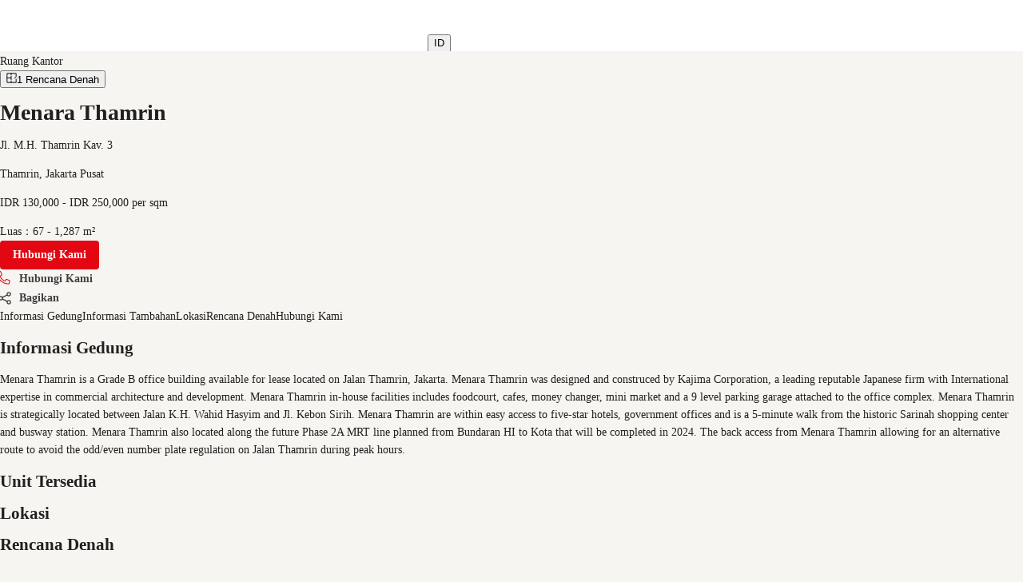

--- FILE ---
content_type: text/html; charset=utf-8
request_url: https://property.jll.co.id/id/listings/menara-thamrin-jl-mh-thamrin-kav-3
body_size: 22777
content:
<!DOCTYPE html><html lang="id-ID"><head><script type="application/ld+json">{"@type":"Organization","logo":"https://res.cloudinary.com/jll-global-olm/image/upload/v1637142411/assets/exchange/logo-noreg-highres-180.png","name":"JLL","legalName":"Jones Lang Lasalle Limited","foundingDate":"1974","telephone":"+44 20 3909 2073","@context":"https://schema.org","description":"Menara Thamrin is a Grade B office building available for lease located on Jalan Thamrin, Jakarta. Menara Thamrin was designed and construced by Kajima Corporation, a leading reputable Japanese firm with International expertise in commercial architecture and development. Menara Thamrin in-house facilities includes foodcourt, cafes, money changer, mini market and a 9 level parking garage attached to the office complex. \n\nMenara Thamrin is strategically located between Jalan K.H. Wahid Hasyim and Jl. Kebon Sirih. Menara Thamrin are within easy access to five-star hotels, government offices and is a 5-minute walk from the historic Sarinah shopping center and busway station. Menara Thamrin also located along the future Phase 2A MRT line planned from Bundaran HI to Kota that will be completed in 2024. The back access from Menara Thamrin allowing  for an alternative route to avoid the odd/even number plate regulation on Jalan Thamrin during peak hours.","url":"https://property.jll.co.id/id/listings/menara-thamrin-jl-mh-thamrin-kav-3","sameAs":["https://www.facebook.com/JLLIndonesia","https://twitter.com/JLLIndonesia","https://www.instagram.com/jllindonesia"],"address":{"@type":"PostalAddress","streetAddress":"Indonesia Stock Exchange Building Tower 2 22nd floor Jl. Jenderal Sudirman Kav. 52-53 ","addressLocality":"Jakarta","postalCode":"12190"}}</script><script type="application/ld+json">{"@context":"https://schema.org","@type":"RealEstateListing","url":"https://property.jll.co.id/id/listings/menara-thamrin-jl-mh-thamrin-kav-3","name":"Menara Thamrin","description":"Menara Thamrin is a Grade B office building available for lease located on Jalan Thamrin, Jakarta. Menara Thamrin was designed and construced by Kajima Corporation, a leading reputable Japanese firm with International expertise in commercial architecture and development. Menara Thamrin in-house facilities includes foodcourt, cafes, money changer, mini market and a 9 level parking garage attached to the office complex. \n\nMenara Thamrin is strategically located between Jalan K.H. Wahid Hasyim and Jl. Kebon Sirih. Menara Thamrin are within easy access to five-star hotels, government offices and is a 5-minute walk from the historic Sarinah shopping center and busway station. Menara Thamrin also located along the future Phase 2A MRT line planned from Bundaran HI to Kota that will be completed in 2024. The back access from Menara Thamrin allowing  for an alternative route to avoid the odd/even number plate regulation on Jalan Thamrin during peak hours.","primaryImageOfPage":"https://jll-global-gdim-res.cloudinary.com/image/upload/v1615396274/AP_ML20210310/Menara-Thamrin_20210310_759ae620-b35c-e711-8118-e0071b710a01_001.jpg","image":"https://jll-global-gdim-res.cloudinary.com/image/upload/v1615396274/AP_ML20210310/Menara-Thamrin_20210310_759ae620-b35c-e711-8118-e0071b710a01_001.jpg","mainEntityOfPage":"https://property.jll.co.id/id/listings/menara-thamrin-jl-mh-thamrin-kav-3","about":{"@type":"Accommodation","accommodationCategory":"COML","latitude":-6.18556,"longitude":106.82209,"address":{"@type":"PostalAddress","streetAddress":"Jl. M.H. Thamrin Kav. 3","postalCode":"10250","addressLocality":"Jakarta Pusat","addressRegion":"Jakarta Pusat","addressCountry":"id"}},"speakable":{"@type":"SpeakableSpecification","xpath":["/html/head/title","/html/head/meta[@name='description']/@content"]},"offers":{"@type":"OfferForLease","price":130000,"priceCurrency":"IDR","businessFunction":"http://purl.org/goodrelations/v1#LeaseOut","offeredBy":{"@type":"Organization","name":"JLL"}}}</script><script type="application/ld+json">{"@context":"https://schema.org","@type":"Person","name":"Hubungi Kami","image":"https://res.cloudinary.com/jll-global-olm/image/upload/v1700575983/jll-logo_icon.svg","memberOf":{"@id":"https://property.jll.co.id/#organization"},"contactPoint":{"@type":"ContactPoint","telephone":"+62 21 29223888"}}</script><script type="application/ld+json">{"@context":"https://schema.org","@type":"BreadcrumbList","itemListElement":[{"@type":"ListItem","position":1,"name":"office","item":"https://property.jll.co.id/search?propertyType=office&tenureType=rent"},{"@type":"ListItem","position":2,"name":"JAKARTA PUSAT","item":"https://property.jll.co.id/search?propertyType=office&tenureType=rent&region=Jakarta Pusat"},{"@type":"ListItem","position":3,"name":"JAKARTA PUSAT","item":"https://property.jll.co.id/search?propertyType=office&tenureType=rent&department=Jakarta Pusat"},{"@type":"ListItem","position":4,"name":"THAMRIN","item":"https://property.jll.co.id/search?propertyType=office&tenureType=rent&district=Thamrin"},{"@type":"ListItem","position":5,"name":"JAKARTA PUSAT","item":"https://property.jll.co.id/search?propertyType=office&tenureType=rent&city=Jakarta Pusat"},{"@type":"ListItem","position":6,"name":"THAMRIN","item":"https://property.jll.co.id/search?propertyType=office&tenureType=rent&submarket=Thamrin"},{"@type":"ListItem","position":7,"name":"10250","item":"https://property.jll.co.id/search?propertyType=office&tenureType=rent&postcode=10250"},{"@type":"ListItem","position":8,"name":"Menara Thamrin","item":"https://property.jll.co.id/listings/menara-thamrin-jl-mh-thamrin-kav-3"}]}</script><meta charSet="UTF-8" data-next-head=""/><meta http-equiv="X-UA-Compatible" content="IE=edge" data-next-head=""/><title data-next-head="">Menara Thamrin, Jl. M.H. Thamrin Kav. 3  | JLL Indonesia</title><meta name="description" content="Menara Thamrin is a Grade B office building available for lease located on Jalan Thamrin, Jakarta. Menara Thamrin was designed and construced by Kajima Corporation, a leading reputable Japanese firm with International expertise in commercial architecture and development. Menara Thamrin in-house facilities includes foodcourt, cafes, money changer, mini market and a 9 level parking garage attached to the office complex. 

Menara Thamrin is strategically located between Jalan K.H. Wahid Hasyim and Jl. Kebon Sirih. Menara Thamrin are within easy access to five-star hotels, government offices and is a 5-minute walk from the historic Sarinah shopping center and busway station. Menara Thamrin also located along the future Phase 2A MRT line planned from Bundaran HI to Kota that will be completed in 2024. The back access from Menara Thamrin allowing  for an alternative route to avoid the odd/even number plate regulation on Jalan Thamrin during peak hours." data-next-head=""/><meta name="viewport" content="width=device-width, initial-scale=1" data-next-head=""/><link rel="canonical" href="https://property.jll.co.id/id/listings/menara-thamrin-jl-mh-thamrin-kav-3" data-next-head=""/><meta property="og:url" content="https://property.jll.co.id/id/listings/menara-thamrin-jl-mh-thamrin-kav-3" data-next-head=""/><meta property="og:type" content="website" data-next-head=""/><meta property="og:site_name" content="JLLCommercialProperties" data-next-head=""/><meta property="og:title" content="Menara Thamrin, Jl. M.H. Thamrin Kav. 3  | JLL Indonesia" data-next-head=""/><meta property="og:description" content="Menara Thamrin is a Grade B office building available for lease located on Jalan Thamrin, Jakarta. Menara Thamrin was designed and construced by Kajima Corporation, a leading reputable Japanese firm with International expertise in commercial architecture and development. Menara Thamrin in-house facilities includes foodcourt, cafes, money changer, mini market and a 9 level parking garage attached to the office complex. 

Menara Thamrin is strategically located between Jalan K.H. Wahid Hasyim and Jl. Kebon Sirih. Menara Thamrin are within easy access to five-star hotels, government offices and is a 5-minute walk from the historic Sarinah shopping center and busway station. Menara Thamrin also located along the future Phase 2A MRT line planned from Bundaran HI to Kota that will be completed in 2024. The back access from Menara Thamrin allowing  for an alternative route to avoid the odd/even number plate regulation on Jalan Thamrin during peak hours." data-next-head=""/><meta property="og:image" content="https://jll-global-gdim-res.cloudinary.com/image/upload/c_fill,h_600,w_1200/v1615396274/AP_ML20210310/Menara-Thamrin_20210310_759ae620-b35c-e711-8118-e0071b710a01_001.jpg" data-next-head=""/><meta property="og:image:width" content="1200" data-next-head=""/><meta property="og:image:height" content="600" data-next-head=""/><meta property="og:locale" content="id_ID" data-next-head=""/><meta name="twitter:card" content="summary_large_image" data-next-head=""/><meta name="twitter:site" content="@JLL" data-next-head=""/><meta name="twitter:creator" content="@JLL" data-next-head=""/><meta name="twitter:title" content="Menara Thamrin, Jl. M.H. Thamrin Kav. 3  | JLL Indonesia" data-next-head=""/><meta name="twitter:description" content="Menara Thamrin is a Grade B office building available for lease located on Jalan Thamrin, Jakarta. Menara Thamrin was designed and construced by Kajima Corporation, a leading reputable Japanese firm with International expertise in commercial architecture and development. Menara Thamrin in-house facilities includes foodcourt, cafes, money changer, mini market and a 9 level parking garage attached to the office complex. 

Menara Thamrin is strategically located between Jalan K.H. Wahid Hasyim and Jl. Kebon Sirih. Menara Thamrin are within easy access to five-star hotels, government offices and is a 5-minute walk from the historic Sarinah shopping center and busway station. Menara Thamrin also located along the future Phase 2A MRT line planned from Bundaran HI to Kota that will be completed in 2024. The back access from Menara Thamrin allowing  for an alternative route to avoid the odd/even number plate regulation on Jalan Thamrin during peak hours." data-next-head=""/><meta name="twitter:image" content="https://jll-global-gdim-res.cloudinary.com/image/upload/c_fill,h_600,w_1200/v1615396274/AP_ML20210310/Menara-Thamrin_20210310_759ae620-b35c-e711-8118-e0071b710a01_001.jpg" data-next-head=""/><link rel="preload" as="image" imageSrcSet="https://jll-global-gdim-res.cloudinary.com/image/upload/f_avif,ar_1.0,c_fill,w_640,q_auto/t_main_apac_v3/v1615396274/AP_ML20210310/Menara-Thamrin_20210310_759ae620-b35c-e711-8118-e0071b710a01_001.jpg 1x, https://jll-global-gdim-res.cloudinary.com/image/upload/f_avif,ar_1.0,c_fill,w_1920,q_auto/t_main_apac_v3/v1615396274/AP_ML20210310/Menara-Thamrin_20210310_759ae620-b35c-e711-8118-e0071b710a01_001.jpg 2x" data-next-head=""/><link rel="preload" href="/_next/static/media/9cf9c6e84ed13b5e-s.p.woff2" as="font" type="font/woff2" crossorigin="anonymous" data-next-font="size-adjust"/><link rel="preload" href="/_next/static/css/87a7aae965d63ed0.css" as="style"/><link rel="stylesheet" href="/_next/static/css/87a7aae965d63ed0.css" data-n-g=""/><link rel="preload" href="/_next/static/css/12b36aca9153efaf.css" as="style"/><link rel="stylesheet" href="/_next/static/css/12b36aca9153efaf.css" data-n-p=""/><noscript data-n-css=""></noscript><script defer="" nomodule="" src="/_next/static/chunks/polyfills-42372ed130431b0a.js"></script><script src="/_next/static/chunks/webpack-20d6794b59da03c5.js" defer=""></script><script src="/_next/static/chunks/framework-5697b6c4f1a5e08b.js" defer=""></script><script src="/_next/static/chunks/main-0623336d99511f78.js" defer=""></script><script src="/_next/static/chunks/pages/_app-2786d7f9c88e2bd4.js" defer=""></script><script src="/_next/static/chunks/893d71c5-fc77c2b1b1a66ded.js" defer=""></script><script src="/_next/static/chunks/502-42dc245c3bc87051.js" defer=""></script><script src="/_next/static/chunks/6742-366b61f63dfbd6ef.js" defer=""></script><script src="/_next/static/chunks/511-40b683e9313e097f.js" defer=""></script><script src="/_next/static/chunks/4589-3a4374ab8bfd7792.js" defer=""></script><script src="/_next/static/chunks/4720-463b292695179a26.js" defer=""></script><script src="/_next/static/chunks/pages/_markets/%5Bmarket%5D/listings/%5Bslug-with-postcode%5D-b1f1002cc5e58079.js" defer=""></script><script src="/_next/static/5l8LNMGcS5ygsiUZKCbIy/_buildManifest.js" defer=""></script><script src="/_next/static/5l8LNMGcS5ygsiUZKCbIy/_ssgManifest.js" defer=""></script><style id="jss-server-side">html {
  box-sizing: border-box;
  -webkit-font-smoothing: antialiased;
  -moz-osx-font-smoothing: grayscale;
}
*, *::before, *::after {
  box-sizing: inherit;
}
strong, b {
  font-weight: 700;
}
body {
  color: rgba(0, 0, 0, 0.87);
  margin: 0;
  font-size: 14px;
  font-family: var(--font-source-sans-pro), Helvetica Neue, Helvetica, Arial, sans-serif;
  font-weight: 400;
  line-height: 22px;
  background-color: #f6f5f1;
}
@media print {
  body {
    background-color: #fff;
  }
}
  body::backdrop {
    background-color: #fafafa;
  }
  * {
    scroll-margin-top: 64px;
  }
  nav ul, div ul {
    margin: 0;
    padding: 0;
    list-style: none;
    text-align: left;
  }
  nav ul li, div ul li {
    margin: 0;
    display: inline-block;
    padding: 0;
    text-align: left;
  }
  a {
    color: inherit;
  }
  a:visited {
    color: inherit;
  }
  hr {
    border: none;
    border-top: 0.5px solid #CDCCCB;
  }
  .MuiButtonBase-root {
    color: inherit;
    border: 0;
    cursor: pointer;
    margin: 0;
    display: inline-flex;
    outline: 0;
    padding: 0;
    position: relative;
    align-items: center;
    user-select: none;
    border-radius: 0;
    vertical-align: middle;
    -moz-appearance: none;
    justify-content: center;
    text-decoration: none;
    background-color: transparent;
    -webkit-appearance: none;
    -webkit-tap-highlight-color: transparent;
  }
  .MuiButtonBase-root::-moz-focus-inner {
    border-style: none;
  }
  .MuiButtonBase-root.Mui-disabled {
    cursor: default;
    pointer-events: none;
  }
@media print {
  .MuiButtonBase-root {
    color-adjust: exact;
  }
}
  .MuiSvgIcon-root {
    fill: currentColor;
    width: 1em;
    height: 1em;
    display: inline-block;
    font-size: 1.5rem;
    transition: fill 200ms cubic-bezier(0.4, 0, 0.2, 1) 0ms;
    flex-shrink: 0;
    user-select: none;
  }
  .MuiSvgIcon-colorPrimary {
    color: #e30613;
  }
  .MuiSvgIcon-colorSecondary {
    color: #403F3F;
  }
  .MuiSvgIcon-colorAction {
    color: rgba(0, 0, 0, 0.54);
  }
  .MuiSvgIcon-colorError {
    color: #f44336;
  }
  .MuiSvgIcon-colorDisabled {
    color: rgba(0, 0, 0, 0.26);
  }
  .MuiSvgIcon-fontSizeInherit {
    font-size: inherit !important;
  }
  .MuiSvgIcon-fontSizeSmall {
    font-size: 16px;
  }
  .MuiSvgIcon-fontSizeLarge {
    font-size: 2.1875rem;
  }
  .MuiPaper-root {
    color: rgba(0, 0, 0, 0.87);
    transition: box-shadow 300ms cubic-bezier(0.4, 0, 0.2, 1) 0ms;
    background-color: #fff;
  }
  .MuiPaper-rounded {
    border-radius: 16px;
  }
  .MuiPaper-outlined {
    border: 1px solid rgba(0, 0, 0, 0.12);
  }
  .MuiPaper-elevation0 {
    box-shadow: none;
  }
  .MuiPaper-elevation1 {
    box-shadow: 0px 0.5px 1px rgba(52, 51, 50, 0.24), 0px 4px 8px -2px rgba(25, 27, 30, 0.12);
  }
  .MuiPaper-elevation2 {
    box-shadow: 0px 3px 1px -2px rgba(0,0,0,0.2),0px 2px 2px 0px rgba(0,0,0,0.14),0px 1px 5px 0px rgba(0,0,0,0.12);
  }
  .MuiPaper-elevation3 {
    box-shadow: 0px 3px 3px -2px rgba(0,0,0,0.2),0px 3px 4px 0px rgba(0,0,0,0.14),0px 1px 8px 0px rgba(0,0,0,0.12);
  }
  .MuiPaper-elevation4 {
    box-shadow: 0px 2px 4px -1px rgba(0,0,0,0.2),0px 4px 5px 0px rgba(0,0,0,0.14),0px 1px 10px 0px rgba(0,0,0,0.12);
  }
  .MuiPaper-elevation5 {
    box-shadow: 0px 3px 5px -1px rgba(0,0,0,0.2),0px 5px 8px 0px rgba(0,0,0,0.14),0px 1px 14px 0px rgba(0,0,0,0.12);
  }
  .MuiPaper-elevation6 {
    box-shadow: 0px 3px 5px -1px rgba(0,0,0,0.2),0px 6px 10px 0px rgba(0,0,0,0.14),0px 1px 18px 0px rgba(0,0,0,0.12);
  }
  .MuiPaper-elevation7 {
    box-shadow: 0px 4px 5px -2px rgba(0,0,0,0.2),0px 7px 10px 1px rgba(0,0,0,0.14),0px 2px 16px 1px rgba(0,0,0,0.12);
  }
  .MuiPaper-elevation8 {
    box-shadow: 0px 5px 5px -3px rgba(0,0,0,0.2),0px 8px 10px 1px rgba(0,0,0,0.14),0px 3px 14px 2px rgba(0,0,0,0.12);
  }
  .MuiPaper-elevation9 {
    box-shadow: 0px 5px 6px -3px rgba(0,0,0,0.2),0px 9px 12px 1px rgba(0,0,0,0.14),0px 3px 16px 2px rgba(0,0,0,0.12);
  }
  .MuiPaper-elevation10 {
    box-shadow: 0px 6px 6px -3px rgba(0,0,0,0.2),0px 10px 14px 1px rgba(0,0,0,0.14),0px 4px 18px 3px rgba(0,0,0,0.12);
  }
  .MuiPaper-elevation11 {
    box-shadow: 0px 6px 7px -4px rgba(0,0,0,0.2),0px 11px 15px 1px rgba(0,0,0,0.14),0px 4px 20px 3px rgba(0,0,0,0.12);
  }
  .MuiPaper-elevation12 {
    box-shadow: 0px 7px 8px -4px rgba(0,0,0,0.2),0px 12px 17px 2px rgba(0,0,0,0.14),0px 5px 22px 4px rgba(0,0,0,0.12);
  }
  .MuiPaper-elevation13 {
    box-shadow: 0px 7px 8px -4px rgba(0,0,0,0.2),0px 13px 19px 2px rgba(0,0,0,0.14),0px 5px 24px 4px rgba(0,0,0,0.12);
  }
  .MuiPaper-elevation14 {
    box-shadow: 0px 7px 9px -4px rgba(0,0,0,0.2),0px 14px 21px 2px rgba(0,0,0,0.14),0px 5px 26px 4px rgba(0,0,0,0.12);
  }
  .MuiPaper-elevation15 {
    box-shadow: 0px 8px 9px -5px rgba(0,0,0,0.2),0px 15px 22px 2px rgba(0,0,0,0.14),0px 6px 28px 5px rgba(0,0,0,0.12);
  }
  .MuiPaper-elevation16 {
    box-shadow: 0px 8px 10px -5px rgba(0,0,0,0.2),0px 16px 24px 2px rgba(0,0,0,0.14),0px 6px 30px 5px rgba(0,0,0,0.12);
  }
  .MuiPaper-elevation17 {
    box-shadow: 0px 8px 11px -5px rgba(0,0,0,0.2),0px 17px 26px 2px rgba(0,0,0,0.14),0px 6px 32px 5px rgba(0,0,0,0.12);
  }
  .MuiPaper-elevation18 {
    box-shadow: 0px 9px 11px -5px rgba(0,0,0,0.2),0px 18px 28px 2px rgba(0,0,0,0.14),0px 7px 34px 6px rgba(0,0,0,0.12);
  }
  .MuiPaper-elevation19 {
    box-shadow: 0px 9px 12px -6px rgba(0,0,0,0.2),0px 19px 29px 2px rgba(0,0,0,0.14),0px 7px 36px 6px rgba(0,0,0,0.12);
  }
  .MuiPaper-elevation20 {
    box-shadow: 0px 10px 13px -6px rgba(0,0,0,0.2),0px 20px 31px 3px rgba(0,0,0,0.14),0px 8px 38px 7px rgba(0,0,0,0.12);
  }
  .MuiPaper-elevation21 {
    box-shadow: 0px 10px 13px -6px rgba(0,0,0,0.2),0px 21px 33px 3px rgba(0,0,0,0.14),0px 8px 40px 7px rgba(0,0,0,0.12);
  }
  .MuiPaper-elevation22 {
    box-shadow: 0px 10px 14px -6px rgba(0,0,0,0.2),0px 22px 35px 3px rgba(0,0,0,0.14),0px 8px 42px 7px rgba(0,0,0,0.12);
  }
  .MuiPaper-elevation23 {
    box-shadow: 0px 11px 14px -7px rgba(0,0,0,0.2),0px 23px 36px 3px rgba(0,0,0,0.14),0px 9px 44px 8px rgba(0,0,0,0.12);
  }
  .MuiPaper-elevation24 {
    box-shadow: 0px 11px 15px -7px rgba(0,0,0,0.2),0px 24px 38px 3px rgba(0,0,0,0.14),0px 9px 46px 8px rgba(0,0,0,0.12);
  }
  .MuiAppBar-root {
    width: 100%;
    display: flex;
    z-index: 1100;
    box-sizing: border-box;
    flex-shrink: 0;
    flex-direction: column;
  }
  .MuiAppBar-positionFixed {
    top: 0;
    left: auto;
    right: 0;
    position: fixed;
  }
@media print {
  .MuiAppBar-positionFixed {
    position: absolute;
  }
}
  .MuiAppBar-positionAbsolute {
    top: 0;
    left: auto;
    right: 0;
    position: absolute;
  }
  .MuiAppBar-positionSticky {
    top: 0;
    left: auto;
    right: 0;
    position: sticky;
  }
  .MuiAppBar-positionStatic {
    position: static;
  }
  .MuiAppBar-positionRelative {
    position: relative;
  }
  .MuiAppBar-colorDefault {
    color: rgba(0, 0, 0, 0.87);
    background-color: #f5f5f5;
  }
  .MuiAppBar-colorPrimary {
    color: #fff;
    background-color: #e30613;
  }
  .MuiAppBar-colorSecondary {
    color: #fff;
    background-color: #403F3F;
  }
  .MuiAppBar-colorInherit {
    color: inherit;
  }
  .MuiAppBar-colorTransparent {
    color: inherit;
    background-color: transparent;
  }
  .MuiButton-root {
    color: rgba(0, 0, 0, 0.87);
    padding: 6px 16px;
    font-size: 0.875rem;
    min-width: 64px;
    box-sizing: border-box;
    transition: background-color 250ms cubic-bezier(0.4, 0, 0.2, 1) 0ms,box-shadow 250ms cubic-bezier(0.4, 0, 0.2, 1) 0ms,border 250ms cubic-bezier(0.4, 0, 0.2, 1) 0ms;
    font-family: var(--font-source-sans-pro), Helvetica Neue, Helvetica, Arial, sans-serif;
    font-weight: 500;
    line-height: 1.75;
    border-radius: 4px;
    text-transform: none;
  }
  .MuiButton-root:hover {
    text-decoration: none;
    background-color: rgba(0, 0, 0, 0.04);
  }
  .MuiButton-root.Mui-disabled {
    color: rgba(0, 0, 0, 0.26);
  }
@media (hover: none) {
  .MuiButton-root:hover {
    background-color: transparent;
  }
}
  .MuiButton-root:hover.Mui-disabled {
    background-color: transparent;
  }
  .MuiButton-label {
    width: 100%;
    display: inherit;
    align-items: inherit;
    font-weight: 600;
    justify-content: inherit;
  }
  .MuiButton-text {
    padding: 0;
    font-weight: 400;
  }
  .MuiButton-text:hover {
    text-decoration: underline;
    background-color: transparent;
  }
  .MuiButton-textPrimary {
    color: #e30613;
  }
  .MuiButton-textPrimary:hover {
    background-color: rgba(227, 6, 19, 0.04);
  }
@media (hover: none) {
  .MuiButton-textPrimary:hover {
    background-color: transparent;
  }
}
  .MuiButton-textSecondary {
    color: #403F3F;
  }
  .MuiButton-textSecondary:hover {
    background-color: transparent;
  }
@media (hover: none) {
  .MuiButton-textSecondary:hover {
    background-color: transparent;
  }
}
  .MuiButton-outlined {
    border: 1px solid rgba(0, 0, 0, 0.23);
    padding: 5px 15px;
  }
  .MuiButton-outlined.Mui-disabled {
    border: 1px solid rgba(0, 0, 0, 0.12);
  }
  .MuiButton-outlinedPrimary {
    color: #e30613;
    border: 1px solid rgba(227, 6, 19, 0.5);
  }
  .MuiButton-outlinedPrimary:hover {
    border: 1px solid #e30613;
    background-color: rgba(227, 6, 19, 0.04);
  }
@media (hover: none) {
  .MuiButton-outlinedPrimary:hover {
    background-color: transparent;
  }
}
  .MuiButton-outlinedSecondary {
    color: #403F3F;
    border: 1px solid rgba(64, 63, 63, 0.5);
  }
  .MuiButton-outlinedSecondary:hover {
    border: 1px solid #403F3F;
    background-color: rgba(64, 63, 63, 0.04);
  }
  .MuiButton-outlinedSecondary.Mui-disabled {
    border: 1px solid rgba(0, 0, 0, 0.26);
  }
@media (hover: none) {
  .MuiButton-outlinedSecondary:hover {
    background-color: transparent;
  }
}
  .MuiButton-contained {
    color: rgba(0, 0, 0, 0.87);
    box-shadow: 0px 3px 1px -2px rgba(0,0,0,0.2),0px 2px 2px 0px rgba(0,0,0,0.14),0px 1px 5px 0px rgba(0,0,0,0.12);
    background-color: #e0e0e0;
  }
  .MuiButton-contained:hover {
    color: #fff;
    box-shadow: 0px 2px 4px -1px rgba(0,0,0,0.2),0px 4px 5px 0px rgba(0,0,0,0.14),0px 1px 10px 0px rgba(0,0,0,0.12);
    background-color: #e30613;
  }
  .MuiButton-contained.Mui-focusVisible {
    box-shadow: 0px 3px 5px -1px rgba(0,0,0,0.2),0px 6px 10px 0px rgba(0,0,0,0.14),0px 1px 18px 0px rgba(0,0,0,0.12);
  }
  .MuiButton-contained:active {
    box-shadow: 0px 5px 5px -3px rgba(0,0,0,0.2),0px 8px 10px 1px rgba(0,0,0,0.14),0px 3px 14px 2px rgba(0,0,0,0.12);
  }
  .MuiButton-contained.Mui-disabled {
    color: rgba(0, 0, 0, 0.26);
    box-shadow: none;
    background-color: rgba(0, 0, 0, 0.12);
  }
@media (hover: none) {
  .MuiButton-contained:hover {
    box-shadow: 0px 3px 1px -2px rgba(0,0,0,0.2),0px 2px 2px 0px rgba(0,0,0,0.14),0px 1px 5px 0px rgba(0,0,0,0.12);
    background-color: #e0e0e0;
  }
}
  .MuiButton-contained:hover.Mui-disabled {
    background-color: rgba(0, 0, 0, 0.12);
  }
  .MuiButton-containedPrimary {
    color: #fff;
    background-color: #e30613;
  }
  .MuiButton-containedPrimary:hover {
    background-color: #000;
  }
@media (hover: none) {
  .MuiButton-containedPrimary:hover {
    background-color: #e30613;
  }
}
  .MuiButton-containedSecondary {
    color: #fff;
    background-color: #403F3F;
  }
  .MuiButton-containedSecondary:hover {
    background-color: #e30613;
  }
@media (hover: none) {
  .MuiButton-containedSecondary:hover {
    background-color: #403F3F;
  }
}
  .MuiButton-disableElevation {
    box-shadow: none;
  }
  .MuiButton-disableElevation:hover {
    box-shadow: none;
  }
  .MuiButton-disableElevation.Mui-focusVisible {
    box-shadow: none;
  }
  .MuiButton-disableElevation:active {
    box-shadow: none;
  }
  .MuiButton-disableElevation.Mui-disabled {
    box-shadow: none;
  }
  .MuiButton-colorInherit {
    color: inherit;
    border-color: currentColor;
  }
  .MuiButton-textSizeSmall {
    padding: 4px 5px;
    font-size: 0.8125rem;
  }
  .MuiButton-textSizeLarge {
    padding: 8px 11px;
    font-size: 0.9375rem;
  }
  .MuiButton-outlinedSizeSmall {
    padding: 3px 9px;
    font-size: 0.8125rem;
  }
  .MuiButton-outlinedSizeLarge {
    padding: 7px 21px;
    font-size: 0.9375rem;
  }
  .MuiButton-containedSizeSmall {
    padding: 4px 10px;
    font-size: 0.8125rem;
  }
  .MuiButton-containedSizeLarge {
    padding: 8px 22px;
    font-size: 0.9375rem;
  }
  .MuiButton-sizeSmall {
    padding: 4px 8px;
    font-size: 12px;
  }
  .MuiButton-fullWidth {
    width: 100%;
  }
  .MuiButton-startIcon {
    display: inherit;
    margin-left: -4px;
    margin-right: 8px;
  }
  .MuiButton-startIcon.MuiButton-iconSizeSmall {
    margin-left: -2px;
  }
  .MuiButton-endIcon {
    display: inherit;
    margin-left: 8px;
    margin-right: -4px;
  }
  .MuiButton-endIcon.MuiButton-iconSizeSmall {
    margin-right: -2px;
  }
  .MuiButton-iconSizeSmall {
    font-size: 12px;
  }
  .MuiButton-iconSizeSmall > *:first-child {
    font-size: 18px;
  }
  .MuiButton-iconSizeMedium > *:first-child {
    font-size: 20px;
  }
  .MuiButton-iconSizeLarge > *:first-child {
    font-size: 22px;
  }
@media print {
  .MuiDialog-root {
    position: absolute !important;
  }
}
  .MuiDialog-scrollPaper {
    display: flex;
    align-items: center;
    justify-content: center;
  }
  .MuiDialog-scrollBody {
    overflow-x: hidden;
    overflow-y: auto;
    text-align: center;
  }
  .MuiDialog-scrollBody:after {
    width: 0;
    height: 100%;
    content: "";
    display: inline-block;
    vertical-align: middle;
  }
  .MuiDialog-container {
    height: 100%;
    outline: 0;
  }
@media print {
  .MuiDialog-container {
    height: auto;
  }
}
  .MuiDialog-paper {
    margin: 32px;
    position: relative;
    overflow-y: hidden;
  }
@media print {
  .MuiDialog-paper {
    box-shadow: none;
    overflow-y: visible;
  }
}
  .MuiDialog-paperScrollPaper {
    display: flex;
    max-height: calc(100% - 64px);
    flex-direction: column;
  }
  .MuiDialog-paperScrollBody {
    display: inline-block;
    text-align: left;
    vertical-align: middle;
  }
  .MuiDialog-paperWidthFalse {
    max-width: calc(100% - 64px);
  }
  .MuiDialog-paperWidthXs {
    max-width: 444px;
  }
@media (max-width:507.95px) {
  .MuiDialog-paperWidthXs.MuiDialog-paperScrollBody {
    max-width: calc(100% - 64px);
  }
}
  .MuiDialog-paperWidthSm {
    max-width: 576px;
  }
@media (max-width:639.95px) {
  .MuiDialog-paperWidthSm.MuiDialog-paperScrollBody {
    max-width: calc(100% - 64px);
  }
}
  .MuiDialog-paperWidthMd {
    max-width: 768px;
  }
@media (max-width:831.95px) {
  .MuiDialog-paperWidthMd.MuiDialog-paperScrollBody {
    max-width: calc(100% - 64px);
  }
}
  .MuiDialog-paperWidthLg {
    max-width: 1024px;
  }
@media (max-width:1087.95px) {
  .MuiDialog-paperWidthLg.MuiDialog-paperScrollBody {
    max-width: calc(100% - 64px);
  }
}
  .MuiDialog-paperWidthXl {
    max-width: 1200px;
  }
@media (max-width:1263.95px) {
  .MuiDialog-paperWidthXl.MuiDialog-paperScrollBody {
    max-width: calc(100% - 64px);
  }
}
  .MuiDialog-paperFullWidth {
    width: calc(100% - 64px);
  }
  .MuiDialog-paperFullScreen {
    width: 100%;
    height: 100%;
    margin: 0;
    max-width: 100%;
    max-height: none;
    border-radius: 0;
  }
  .MuiDialog-paperFullScreen.MuiDialog-paperScrollBody {
    margin: 0;
    max-width: 100%;
  }
  .MuiToolbar-root {
    display: flex;
    position: relative;
    align-items: center;
  }
  .MuiToolbar-gutters {
    padding-left: 8px;
    padding-right: 8px;
  }
@media (min-width:576px) {
  .MuiToolbar-gutters {
    padding-left: 12px;
    padding-right: 12px;
  }
}
  .MuiToolbar-regular {
    min-height: 56px;
  }
@media (min-width:0px) and (orientation: landscape) {
  .MuiToolbar-regular {
    min-height: 48px;
  }
}
@media (min-width:576px) {
  .MuiToolbar-regular {
    min-height: 64px;
  }
}
  .MuiToolbar-dense {
    min-height: 48px;
  }
  .jss13 {
    margin: 0;
    border-bottom-left-radius: 0;
    border-bottom-right-radius: 0;
  }
  .jss14 {
    width: 100%;
  }
  .jss15 {
    align-items: flex-end;
  }
@media (min-width:1024px) {
  .jss16 {
    max-height: calc(100% - 125px);
  }
}
  .jss1 {
    height: 64px;
    overflow: hidden;
    position: relative;
  }
  .jss2 {
    padding: 0;
    margin-left: auto;
  }
@media (min-width:768px) {
  .jss2 {
    display: none;
  }
}
  .jss3 {
    height: 100%;
    display: flex;
    padding: 12px 0px;
    align-items: center;
  }
@media (min-width:1024px) {
  .jss3 {
    flex: 1;
  }
}
@media (max-width:1023.95px) {
  .jss3 {
    top: 64px;
    left: 0;
    width: 100%;
    height: 0;
    margin: 0;
    padding: 0;
    overflow: hidden;
    position: fixed;
    background: #fff;
    align-items: flex-start;
    flex-direction: column;
  }
  .jss3.open {
    height: calc(100vh - 64px);
    padding: 20px;
  }
}
  .jss5 {
    height: 100%;
    display: flex;
  }
@media (max-width:1023.95px) {
  .jss5 {
    align-items: flex-start;
    flex-direction: column;
  }
}
  .jss5 li {
    cursor: pointer;
    margin: 10px 0;
    display: block;
    position: relative;
    font-size: 1.25rem;
    font-weight: 600;
  }
  .jss5 a {
    color: #404040;
    text-decoration: none;
  }
@media (min-width:1024px) {
  .jss5 a {
    color: #626468;
  }
  .jss5 a:hover {
    color: #000;
  }
}
@media (min-width:1024px) {
  .jss5 li {
    color: #626468;
    height: 100%;
    margin: 0;
    display: flex;
    padding: 0 15px;
    font-size: 0.9375rem;
    align-items: center;
    border-left: 1px solid #dbd6c7;
    vertical-align: 0;
  }
}
@media (max-width:1023.95px) {
  .jss5 li {  }
  .jss5 li:first-of-type {
    margin-top: 50px;
  }
  .jss5 li:last-of-type {
    margin-bottom: 45px;
  }
}
  .jss9 {
    font-family: Source Sans Pro, Helvetica Neue, Helvetica, Arial, sans-serif;
    font-weight: 700;
  }
  .jss10 {
    font-family: Source Sans Pro, Helvetica Neue, Helvetica, Arial, sans-serif;
    font-weight: 400;
  }
  .jss11 {
    border: 0 !important;
  }
  .jss12 {
    color: #000;
  }
  .jss12 .MuiPaginationItem-root {
    font-weight: 600;
  }
  .jss12 .MuiPaginationItem-page.Mui-selected {
    color: #fff;
    background-color: #817E7E;
  }
  .jss6 {
    border: 0 !important;
  }
  .jss6 .floor-name {
    font-weight: 700;
  }
  .jss6 .MuiDataGrid-columnSeparator {
    display: none !important;
  }
  .jss6 .MuiDataGrid-cell:focus-within, .jss6 .MuiDataGrid-cell:focus {
    outline: none !important;
  }
  .jss6 .MuiDataGrid-columnHeader:focus-within, .jss6 .MuiDataGrid-columnHeader:focus {
    outline: none !important;
  }
  .jss7 {
    color: #75767A;
    padding: 0 !important;
    font-size: 18px;
  }
  .jss8 {
    cursor: pointer;
    font-size: 18px;
    font-weight: 400;
  }
  .jss8:hover {
    transform: scale(1);
    box-shadow: 0px 0.5px 1px rgba(52, 51, 50, 0.24), 0px 4px 8px -2px rgba(25, 27, 30, 0.12);;
    background-color: white !important;
  }
  .jss8:hover .action-arrow svg {
    transform: translateX(10px);
  }</style></head><body><div id="__next"><div class="__variable_aeb8b9 __className_aeb8b9"><noscript><iframe src="https://www.googletagmanager.com/ns.html?id=GTM-KNM9CLQ" height="0" width="0" style="display: none; visibility: hidden;"></iframe></noscript><header class="MuiPaper-root MuiAppBar-root MuiAppBar-positionFixed MuiAppBar-colorInherit mui-fixed MuiPaper-elevation0"><div class="MuiToolbar-root MuiToolbar-regular jss1 shadow-[0_1px_4px_0_rgba(177,178,180,0.8)] 4xl:mx-auto 4xl:w-full 4xl:!px-64 5xl:!px-96 MuiToolbar-gutters"><a href="/id" target="_self"><svg xmlns="http://www.w3.org/2000/svg" viewBox="0 0 67 29" data-testid="logo" class="h-[60px] w-[60px]"><defs><path id="a" d="M0 0h12.7v17.6H0z"></path></defs><g fill="none"><path fill="#231F20" d="M40.4 6H33v.6l.9.2.6.2c.5.4.5 1.1.5 2.4V18c0 1.7.1 4.2-2.4 4.2-1 0-2.2-.8-2.5-2.2H29c.4 2.4 1.6 4 4.7 4 2.6 0 4.9-1.2 4.9-5.2V9.4c0-1.3 0-2 .4-2.3.3-.3.5-.4 1.3-.5V6zm8.7 0h-7.6v.6c.8.1 1 .2 1.3.5.4.3.5.8.5 1.6v12.1c0 .8 0 1.2-.5 1.6-.2.2-.5.3-1.3.4v.7H53l1.2-3.5h-.9c-.8 2-2.2 2.1-3.4 2.1-1 0-1.7 0-2.2-.3-.4-.3-.5-.9-.5-2V9.4c0-1.3 0-2 .4-2.4a4 4 0 0 1 1.6-.4V6z"></path><g transform="translate(54 6)"><mask id="b" fill="#fff"><use xlink:href="#a"></use></mask><path fill="#231F20" d="M7.6 0H.1v.7c.8 0 1 .2 1.3.4.4.3.4.8.4 1.7v12c0 .8 0 1.3-.4 1.6-.3.3-.5.4-1.3.5v.7h11.4l1.2-3.5h-1c-.8 1.9-2.1 2.1-3.4 2.1-1 0-1.7 0-2.1-.3-.4-.3-.6-1-.6-2V3.5c0-1.3 0-2 .5-2.4.3-.2.7-.3 1.5-.4V0z"></path></g><g fill="#E30613"><path d="m11 28.8 1-.6.3-.2a8.7 8.7 0 0 0 1-1 10.9 10.9 0 0 0 2-2.8c1-1.8 1.6-3.8 2-5.7l.2-3.8a24.3 24.3 0 0 0-.3-3.8c-.3-2-.9-4-1.8-5.7a15 15 0 0 0-.4-.6l-1.2 2.8a21.5 21.5 0 0 1 1.2 7.3l-.1 1.9c-.2 2.2-.6 4.5-1.5 6.6a16.4 16.4 0 0 1-1.2 2.3l-.4.6a15 15 0 0 1-3 3v.2a6 6 0 0 0 2.3-.5"></path><path d="m15.7 28.8 1-.6.2-.2a11 11 0 0 0 3.1-3.8 19 19 0 0 0 1.8-5.7c.2-1.3.3-2.5.3-3.8a24.3 24.3 0 0 0-.3-3.8c-.3-2-.8-4-1.8-5.7a12 12 0 0 0-2.8-3.6l-1 1.3.3.4a19 19 0 0 1 3 9.5 27.5 27.5 0 0 1 0 3.8A19 19 0 0 1 15.7 27a13 13 0 0 1-2.2 2l-.1.2a6 6 0 0 0 2.3-.5"></path><path d="M21.5 28a11 11 0 0 0 3.2-3.8 19.9 19.9 0 0 0 2.1-9.5 24.3 24.3 0 0 0-.3-3.8c-.3-2-1-4-1.8-5.7a11 11 0 0 0-3.2-3.8C20.5.6 19.3 0 18 0c1.2.9 2.3 2 3.1 3.2a19 19 0 0 1 3 9.5 27.8 27.8 0 0 1 0 3.8 19 19 0 0 1-3 9.5 13 13 0 0 1-3 3.2c1.2 0 2.4-.5 3.4-1.3M15.7.7l-1 .5-.2.2a8.7 8.7 0 0 0-1.1 1 11 11 0 0 0-2 2.8C10.4 7 9.9 9 9.6 10.9a24.3 24.3 0 0 0-.3 3.8c0 1.3 0 2.5.3 3.8a18.8 18.8 0 0 0 2.1 6.3c.5-.9 1-1.8 1.2-2.8a21.5 21.5 0 0 1-1-5.4 27.4 27.4 0 0 1 0-1.9v-1.9a20.8 20.8 0 0 1 2.7-9l.3-.5a15 15 0 0 1 3-3L18 0a6 6 0 0 0-2.3.6"></path><path d="m11 .7-1 .5-.1.2a11 11 0 0 0-3.2 3.8A17 17 0 0 0 5 10.9a24.3 24.3 0 0 0-.3 3.8 21.1 21.1 0 0 0 2.1 9.5c.7 1.4 1.7 2.6 2.9 3.6l1-1.3a19.1 19.1 0 0 1-3.4-10 27.4 27.4 0 0 1 0-3.7 19 19 0 0 1 3.9-10.5 12.8 12.8 0 0 1 2.2-2V0a6 6 0 0 0-2.2.6"></path><path d="M5.2 1.4a11 11 0 0 0-3 3.8 18 18 0 0 0-2.1 5.7 24.3 24.3 0 0 0-.2 3.8c0 1.3 0 2.5.3 3.8.3 2 .9 4 1.8 5.7A11 11 0 0 0 5.2 28c1 .8 2.3 1.3 3.5 1.3a13 13 0 0 1-3-3.2 19 19 0 0 1-3.1-9.5 27.5 27.5 0 0 1 0-3.8 19 19 0 0 1 3-9.5C6.6 2.1 7.7 1 8.8.1 7.5.1 6.3.6 5.3 1.4m9 26.4 1-1.3a16 16 0 0 1-.3-.4l-.3-.6a11 11 0 0 1-1.2 1.6l.8.7m2.5.4-1 .6a6 6 0 0 0 2.3.5l-1.3-1.1m-3.3 1.1a4.5 4.5 0 0 1-.5 0h.5zm-.5 0h.4a9.2 9.2 0 0 1-.4-.4 10.8 10.8 0 0 1-.8-.7l-1 .6a6.3 6.3 0 0 0 1.8.5zm-.3-27.7c-.4.4-.8.8-1 1.3l.2.4.4.6a11 11 0 0 1 1.2-1.6 9 9 0 0 0-.8-.7M10 1.2l1-.5A6 6 0 0 0 8.8 0L10 1.2m5.6-.5a6.3 6.3 0 0 0-1.9-.6 5.4 5.4 0 0 0-.4 0 9.2 9.2 0 0 1 1.3 1.1l1-.5"></path></g></g></svg></a><div class="align-center relative ml-3 flex h-full grow overflow-hidden"><div class="absolute right-0 z-[100] -ml-6 flex h-full w-full items-center justify-between bg-white py-3 pr-8 lg:pr-0" style="visibility:hidden"><ul class="flex h-full flex-1 flex-wrap items-center justify-center divide-x divide-stone-300 overflow-hidden md:justify-normal"><li class="hidden h-full items-center overflow-hidden text-ellipsis whitespace-nowrap px-12 first-of-type:text-lg first-of-type:font-bold md:flex lg:max-w-[60%] text-neutral-500 first-of-type:text-black">Menara Thamrin</li><li class="hidden h-full items-center overflow-hidden text-ellipsis whitespace-nowrap px-12 first-of-type:text-lg first-of-type:font-bold md:flex lg:max-w-[60%] text-neutral-500 first-of-type:text-black"><span><span>67 - 1,287 m²</span> <span class="inline-block"></span></span></li><li class="hidden h-full items-center overflow-hidden text-ellipsis whitespace-nowrap px-12 first-of-type:text-lg first-of-type:font-bold md:flex lg:max-w-[60%] text-neutral-500 first-of-type:text-black"><span>Harga Sesuai Permintaan</span></li></ul><div class="mr-5 hidden md:block"><ul class=""><li class="mr-9 text-stone-500 hover:text-black"></li></ul></div><div class="hidden lg:block"><div class="inline-flex items-center gap-2"><div class="relative" data-headlessui-state=""><button class="group inline-flex items-center text-base font-semibold text-steel focus:outline-none focus-visible:ring-2 focus-visible:ring-white focus-visible:ring-opacity-75" type="button" aria-expanded="false" data-headlessui-state=""><img alt="" aria-hidden="true" loading="lazy" width="21" height="15" decoding="async" data-nimg="1" class="mr-1" style="color:transparent;width:21px;height:15px" src="/flags/flag-id.svg"/><span>ID</span><svg xmlns="http://www.w3.org/2000/svg" viewBox="0 0 20 20" fill="currentColor" aria-hidden="true" data-slot="icon" class="ml-1 h-5 w-5 text-steel transition duration-150 ease-in-out ui-open:rotate-180 ui-open:transform"><path fill-rule="evenodd" d="M5.22 8.22a.75.75 0 0 1 1.06 0L10 11.94l3.72-3.72a.75.75 0 1 1 1.06 1.06l-4.25 4.25a.75.75 0 0 1-1.06 0L5.22 9.28a.75.75 0 0 1 0-1.06Z" clip-rule="evenodd"></path></svg></button></div><div hidden="" style="position:fixed;top:1px;left:1px;width:1px;height:0;padding:0;margin:-1px;overflow:hidden;clip:rect(0, 0, 0, 0);white-space:nowrap;border-width:0;display:none"></div><button class="MuiButtonBase-root MuiButton-root MuiButton-text MuiButton-textSecondary MuiButton-disableElevation" tabindex="0" type="button" style="padding:9px 15px 10px"><span class="MuiButton-label"><span class="MuiButton-startIcon MuiButton-iconSizeMedium"><svg class="MuiSvgIcon-root MuiSvgIcon-colorPrimary" focusable="false" viewBox="0 0 24 24" aria-hidden="true"><path fill-rule="evenodd" clip-rule="evenodd" d="M4.88275 0.0315016L0.945301 0.941646C0.390621 1.06664 0 1.55883 0 2.12913C0 12.0235 8.01943 20 17.8709 20C18.4412 20 18.9334 19.6094 19.0623 19.0508L19.9685 15.1172C20.1013 14.543 19.8044 13.9571 19.2615 13.7227L15.0272 11.9064C14.5311 11.6915 13.9451 11.836 13.6014 12.254L11.8788 14.3594C9.17176 13.0313 6.97257 10.8282 5.64446 8.12515L7.7499 6.40251C8.16787 6.05877 8.3124 5.47284 8.09755 4.97675L6.28117 0.738524C6.0468 0.195562 5.45696 -0.101309 4.88275 0.0315016ZM18.7459 14.8594L17.8474 18.75C8.68739 18.7383 1.2617 11.3165 1.25389 2.15647L5.14446 1.25805L6.94131 5.45331L4.0976 7.7775C5.9882 11.8087 8.17958 14.0079 12.2264 15.9063L14.5506 13.0626L18.7459 14.8594Z" fill="#e30613"></path></svg></span><span class="call-btn" data-call-button="">+62 21 29223888</span></span></button><button class="MuiButtonBase-root MuiButton-root MuiButton-contained header-contact-btn hidden hover:bg-jllHoverRed 3xl:!text-base MuiButton-containedPrimary MuiButton-disableElevation" tabindex="0" type="button"><span class="MuiButton-label"><span class="MuiButton-startIcon MuiButton-iconSizeMedium"><svg class="MuiSvgIcon-root" focusable="false" viewBox="0 0 24 24" aria-hidden="true"><path fill="none" stroke="currentColor" d="M3,18.9h18V4.5H3V18.9z"></path><path fill="none" stroke="currentColor" d="M3,4.5l9,8.9l9-8.9"></path><path fill="none" stroke="currentColor" d="M21,4.5H3"></path></svg></span><span>Hubungi Kami</span></span></button></div></div></div><nav class="jss3 mb-x fixed flex w-full content-center justify-between py-0 lg:relative lg:h-full lg:py-3"><ul class="jss4 jss5 flex !h-auto text-base 3xl:text-lg text-gray-500 lg:divide-x"><li class="block cursor-pointer first-of-type:mt-[50px] last-of-type:mb-[45px] lg:flex lg:items-center lg:px-[15px] lg:first-of-type:m-0 lg:last-of-type:m-0 3xl:!text-base"><a href="/id/rent-office" class="after:ease no-underline after:m-auto after:block after:h-[1px] after:w-0 after:bg-transparent after:transition after:duration-[.5s] hover:after:w-full hover:after:bg-gray-500 md:hover:text-black" target="">Ruang Kantor</a></li><li class="block cursor-pointer first-of-type:mt-[50px] last-of-type:mb-[45px] lg:flex lg:items-center lg:px-[15px] lg:first-of-type:m-0 lg:last-of-type:m-0 3xl:!text-base"><a href="/id/flex-space" class="after:ease no-underline after:m-auto after:block after:h-[1px] after:w-0 after:bg-transparent after:transition after:duration-[.5s] hover:after:w-full hover:after:bg-gray-500 md:hover:text-black" target="">Ruang Kerja Fleksibel</a></li><li class="block cursor-pointer first-of-type:mt-[50px] last-of-type:mb-[45px] lg:flex lg:items-center lg:px-[15px] lg:first-of-type:m-0 lg:last-of-type:m-0 3xl:!text-base"><a href="/id/for-landlord" class="after:ease no-underline after:m-auto after:block after:h-[1px] after:w-0 after:bg-transparent after:transition after:duration-[.5s] hover:after:w-full hover:after:bg-gray-500 md:hover:text-black" target="">Pemilik Properti</a></li><li class="block cursor-pointer text-base first-of-type:mt-[50px] last-of-type:mb-[45px] lg:flex lg:items-center lg:px-[15px] lg:first-of-type:m-0 lg:last-of-type:m-0 3xl:!text-base"><a href="/id/favourites" class="no-underline md:hover:text-black"><span>Favorit</span></a></li></ul><div class="inline-flex items-center gap-2"><div class="relative" data-headlessui-state=""><button class="group inline-flex items-center text-base font-semibold text-steel focus:outline-none focus-visible:ring-2 focus-visible:ring-white focus-visible:ring-opacity-75" type="button" aria-expanded="false" data-headlessui-state=""><img alt="" aria-hidden="true" loading="lazy" width="21" height="15" decoding="async" data-nimg="1" class="mr-1" style="color:transparent;width:21px;height:15px" src="/flags/flag-id.svg"/><span>ID</span><svg xmlns="http://www.w3.org/2000/svg" viewBox="0 0 20 20" fill="currentColor" aria-hidden="true" data-slot="icon" class="ml-1 h-5 w-5 text-steel transition duration-150 ease-in-out ui-open:rotate-180 ui-open:transform"><path fill-rule="evenodd" d="M5.22 8.22a.75.75 0 0 1 1.06 0L10 11.94l3.72-3.72a.75.75 0 1 1 1.06 1.06l-4.25 4.25a.75.75 0 0 1-1.06 0L5.22 9.28a.75.75 0 0 1 0-1.06Z" clip-rule="evenodd"></path></svg></button></div><div hidden="" style="position:fixed;top:1px;left:1px;width:1px;height:0;padding:0;margin:-1px;overflow:hidden;clip:rect(0, 0, 0, 0);white-space:nowrap;border-width:0;display:none"></div><button class="MuiButtonBase-root MuiButton-root MuiButton-text MuiButton-textSecondary MuiButton-disableElevation" tabindex="0" type="button" style="padding:9px 15px 10px"><span class="MuiButton-label"><span class="MuiButton-startIcon MuiButton-iconSizeMedium"><svg class="MuiSvgIcon-root MuiSvgIcon-colorPrimary" focusable="false" viewBox="0 0 24 24" aria-hidden="true"><path fill-rule="evenodd" clip-rule="evenodd" d="M4.88275 0.0315016L0.945301 0.941646C0.390621 1.06664 0 1.55883 0 2.12913C0 12.0235 8.01943 20 17.8709 20C18.4412 20 18.9334 19.6094 19.0623 19.0508L19.9685 15.1172C20.1013 14.543 19.8044 13.9571 19.2615 13.7227L15.0272 11.9064C14.5311 11.6915 13.9451 11.836 13.6014 12.254L11.8788 14.3594C9.17176 13.0313 6.97257 10.8282 5.64446 8.12515L7.7499 6.40251C8.16787 6.05877 8.3124 5.47284 8.09755 4.97675L6.28117 0.738524C6.0468 0.195562 5.45696 -0.101309 4.88275 0.0315016ZM18.7459 14.8594L17.8474 18.75C8.68739 18.7383 1.2617 11.3165 1.25389 2.15647L5.14446 1.25805L6.94131 5.45331L4.0976 7.7775C5.9882 11.8087 8.17958 14.0079 12.2264 15.9063L14.5506 13.0626L18.7459 14.8594Z" fill="#e30613"></path></svg></span><span class="call-btn" data-call-button="">+62 21 29223888</span></span></button><button class="MuiButtonBase-root MuiButton-root MuiButton-contained header-contact-btn hidden hover:bg-jllHoverRed 3xl:!text-base MuiButton-containedPrimary MuiButton-disableElevation" tabindex="0" type="button"><span class="MuiButton-label"><span class="MuiButton-startIcon MuiButton-iconSizeMedium"><svg class="MuiSvgIcon-root" focusable="false" viewBox="0 0 24 24" aria-hidden="true"><path fill="none" stroke="currentColor" d="M3,18.9h18V4.5H3V18.9z"></path><path fill="none" stroke="currentColor" d="M3,4.5l9,8.9l9-8.9"></path><path fill="none" stroke="currentColor" d="M21,4.5H3"></path></svg></span><span>Hubungi Kami</span></span></button></div></nav><button class="inline-flex items-center justify-center whitespace-nowrap rounded text-sm font-semibold ring-offset-white transition-colors focus-visible:outline-none focus-visible:ring-2 focus-visible:ring-neutral-950 focus-visible:ring-offset-2 disabled:pointer-events-none disabled:opacity-50 3xl:text-base h-auto gap-2 !p-0 text-sm hover:underline h-9 px-4 py-1 z-[100] !ml-auto h-auto p-0 lg:!hidden"><div class="transition-filter relative h-4 w-5 cursor-pointer transition-opacity duration-150 ease-linear"><span class="absolute block h-0.5 w-5 rounded bg-black  top-1/2 -translate-y-1/2 transition-transform duration-75"></span><span class="absolute block h-0.5 w-5 rounded bg-black  top-1/2 -translate-y-1/2 transition-transform duration-75"></span><span class="absolute block h-0.5 w-5 rounded bg-black  top-0"></span><span class="absolute block h-0.5 w-5 rounded bg-black  bottom-0"></span></div></button></div></div></header><div class="min-h-[calc(100vh-124px)]"><main class="mx-auto my-0 bg-neutral-100 pt-16 [&amp;*]:scroll-mt-32 sm:[&amp;*]:scroll-mt-0"><div class="max-[50vh] relative flex h-auto flex-col items-center bg-neutral-800/95 [&amp;&gt;img]:object-contain md:[&amp;&gt;img]:object-cover"><img alt="Jl. M.H. Thamrin Kav. 3" width="620" height="465" decoding="async" data-nimg="1" style="color:transparent;max-height:50vh" srcSet="https://jll-global-gdim-res.cloudinary.com/image/upload/f_avif,ar_1.0,c_fill,w_640,q_auto/t_main_apac_v3/v1615396274/AP_ML20210310/Menara-Thamrin_20210310_759ae620-b35c-e711-8118-e0071b710a01_001.jpg 1x, https://jll-global-gdim-res.cloudinary.com/image/upload/f_avif,ar_1.0,c_fill,w_1920,q_auto/t_main_apac_v3/v1615396274/AP_ML20210310/Menara-Thamrin_20210310_759ae620-b35c-e711-8118-e0071b710a01_001.jpg 2x" src="https://jll-global-gdim-res.cloudinary.com/image/upload/f_avif,ar_1.0,c_fill,w_1920,q_auto/t_main_apac_v3/v1615396274/AP_ML20210310/Menara-Thamrin_20210310_759ae620-b35c-e711-8118-e0071b710a01_001.jpg"/></div><div id="propertySummary" class="relative z-10 p-0 md:p-5 lg:-mt-[72px]"><div class="grid grid-cols-12 gap-4"><div class="hidden p-5 pl-0 lg:block"></div><div class="col-span-12 lg:col-span-10"><div class="bg-white p-10 pt-6 shadow-md lg:rounded-2xl"><div class="flex items-center justify-between gap-4 max-sm:flex-wrap max-sm:justify-center"><div class="flex flex-wrap items-center justify-center gap-x-4 gap-y-2 max-sm:order-2 sm:justify-start"><div class="flex flex-shrink-0 flex-wrap items-center justify-center gap-4"><div class="px-2 py-1 text-grey"><span>Ruang Kantor</span></div><span class="text-grey"><span>ID：</span> <!-- -->IDN-P-0018O4</span></div><div class="flex min-w-0 flex-wrap items-center justify-center gap-x-4 gap-y-2 sm:justify-start"><div class="flex justify-end"><span class="bg-stone-200 text-zinc-900  flex h-6 flex-row items-center justify-center gap-1 rounded-full px-2 py-0.5 text-center font-semibold capitalize">Ruang Kantor</span></div></div></div><div class="flex justify-end gap-3 max-sm:order-1"><div class="flex flex-wrap justify-center gap-3 sm:flex-nowrap sm:justify-end xl:flex-wrap"><button class="inline-flex items-center justify-center whitespace-nowrap rounded text-sm font-semibold ring-offset-white transition-colors focus-visible:outline-none focus-visible:ring-2 focus-visible:ring-neutral-950 focus-visible:ring-offset-2 disabled:pointer-events-none disabled:opacity-50 3xl:text-base hover:bg-jllRed text-white bg-neutral-700 gap-2 h-7 px-2 py-1 text-xs"><svg class="MuiSvgIcon-root MuiSvgIcon-fontSizeInherit" focusable="false" viewBox="0 0 18 18" aria-hidden="true"><g fill="none" fill-rule="evenodd"><path d="M8.22656 6.33752V11.6625" stroke="currentColor" stroke-width="1.3" stroke-miterlimit="10" stroke-linecap="square" stroke-linejoin="round"></path><path d="M8.2272 9H1.13501" stroke="currentColor" stroke-width="1.3" stroke-miterlimit="10" stroke-linecap="round" stroke-linejoin="round"></path><path d="M8.28345 14.3203V16.8469" stroke="currentColor" stroke-width="1.3" stroke-miterlimit="10" stroke-linecap="square" stroke-linejoin="round"></path><path d="M8.28345 1.1344V3.82034" stroke="currentColor" stroke-width="1.3" stroke-miterlimit="10" stroke-linecap="square" stroke-linejoin="round"></path><path d="M16.8663 11.1188V16.8656H1.13501V1.1344H16.8663V6.88127L13.9788 9.77346" stroke="currentColor" stroke-width="1.3" stroke-miterlimit="10" stroke-linecap="round" stroke-linejoin="round"></path></g></svg><span class="hidden xl:inline">1<!-- --> <!-- -->Rencana Denah</span></button></div></div></div><div class="mt-9 flex items-start sm:mt-9"><div class="flex-1 [&amp;:not(:last-child)]:mr-11"><div class="mb-6 flex flex-col flex-wrap items-center justify-between text-center sm:flex-row sm:text-left"><div><h1 class="mb-4 text-[22px] font-semibold leading-[26px] sm:text-[30px] sm:leading-[34px]">Menara Thamrin</h1><div class="flex-col text-doveGrey sm:flex-row"><p class="text-lg">Jl. M.H. Thamrin Kav. 3</p><p class="text-lg">Thamrin, Jakarta Pusat</p></div></div><div class="flex items-center justify-end text-bronze [&amp;_p]:text-2xl [&amp;_p]:font-semibold"><p class="text-lg">IDR 130,000 - IDR 250,000 per sqm</p></div></div><ul class="flex flex-wrap gap-x-10 border-y py-3"><li class="flex items-center"><span class="mr-4 uppercase text-neutral-500/95"><span>Luas：</span></span><span class="text-lg text-neutral-700"><span><span>67 - 1,287 m²</span> <span class="inline-block"></span></span></span></li></ul><div class="mt-9 flex w-full justify-center md:justify-between"><div class="hidden md:block"><button class="MuiButtonBase-root MuiButton-root MuiButton-contained MuiButton-containedPrimary MuiButton-disableElevation" tabindex="0" type="button" data-cy="arrange-viewing-btn"><span class="MuiButton-label"><span>Hubungi Kami</span></span></button></div><div data-cy="pdp-details-btns" class="flex flex-wrap justify-center gap-4 whitespace-nowrap max-sm:gap-3 md:justify-end [&amp;_svg]:text-jllRed"><div class="max-sm:flex max-sm:min-w-0 max-sm:flex-shrink max-sm:items-center"><button class="MuiButtonBase-root MuiButton-root MuiButton-text MuiButton-textSecondary MuiButton-disableElevation" tabindex="0" type="button"><span class="MuiButton-label"><span class="MuiButton-startIcon MuiButton-iconSizeMedium"><svg class="MuiSvgIcon-root MuiSvgIcon-colorSecondary" focusable="false" viewBox="0 0 24 24" aria-hidden="true"><path fill-rule="evenodd" clip-rule="evenodd" d="M4.88275 0.0315016L0.945301 0.941646C0.390621 1.06664 0 1.55883 0 2.12913C0 12.0235 8.01943 20 17.8709 20C18.4412 20 18.9334 19.6094 19.0623 19.0508L19.9685 15.1172C20.1013 14.543 19.8044 13.9571 19.2615 13.7227L15.0272 11.9064C14.5311 11.6915 13.9451 11.836 13.6014 12.254L11.8788 14.3594C9.17176 13.0313 6.97257 10.8282 5.64446 8.12515L7.7499 6.40251C8.16787 6.05877 8.3124 5.47284 8.09755 4.97675L6.28117 0.738524C6.0468 0.195562 5.45696 -0.101309 4.88275 0.0315016ZM18.7459 14.8594L17.8474 18.75C8.68739 18.7383 1.2617 11.3165 1.25389 2.15647L5.14446 1.25805L6.94131 5.45331L4.0976 7.7775C5.9882 11.8087 8.17958 14.0079 12.2264 15.9063L14.5506 13.0626L18.7459 14.8594Z" fill="#e30613"></path></svg></span><span class="call-btn" data-call-button=""><span>Hubungi Kami</span></span></span></button></div><div class="max-sm:flex max-sm:min-w-0 max-sm:flex-shrink max-sm:items-center"></div><div class="max-sm:flex max-sm:min-w-0 max-sm:flex-shrink max-sm:items-center"><button class="MuiButtonBase-root MuiButton-root MuiButton-text MuiButton-textSecondary MuiButton-disableElevation" tabindex="0" type="button"><span class="MuiButton-label"><span class="MuiButton-startIcon MuiButton-iconSizeMedium"><svg class="MuiSvgIcon-root" focusable="false" viewBox="0 0 20 20" aria-hidden="true"><path d="M12.9802 6.00391L7.00757 9.00391" stroke="currentColor" stroke-width="1.3" stroke-miterlimit="10" stroke-linecap="round" stroke-linejoin="round"></path><path d="M6.97266 10.9961L13.1016 14.0586" stroke="currentColor" stroke-width="1.3" stroke-miterlimit="10" stroke-linecap="round" stroke-linejoin="round"></path><path d="M14.9883 7.0702C16.136 7.0702 17.0664 6.13979 17.0664 4.99207C17.0664 3.84435 16.136 2.91394 14.9883 2.91394C13.8406 2.91394 12.9102 3.84435 12.9102 4.99207C12.9102 6.13979 13.8406 7.0702 14.9883 7.0702Z" stroke="currentColor" stroke-width="1.3" stroke-miterlimit="10" stroke-linecap="round" stroke-linejoin="round" fill="none"></path><path d="M5.00024 12.0898C6.14796 12.0898 7.07837 11.1594 7.07837 10.0117C7.07837 8.864 6.14796 7.93359 5.00024 7.93359C3.85253 7.93359 2.92212 8.864 2.92212 10.0117C2.92212 11.1594 3.85253 12.0898 5.00024 12.0898Z" stroke="currentColor" stroke-width="1.3" stroke-miterlimit="10" stroke-linecap="round" stroke-linejoin="round" fill="none"></path><path d="M15.0002 17.0859C16.148 17.0859 17.0784 16.1555 17.0784 15.0078C17.0784 13.8601 16.148 12.9297 15.0002 12.9297C13.8525 12.9297 12.9221 13.8601 12.9221 15.0078C12.9221 16.1555 13.8525 17.0859 15.0002 17.0859Z" stroke="currentColor" stroke-width="1.3" stroke-miterlimit="10" stroke-linecap="round" stroke-linejoin="round" fill="none"></path></svg></span><span>Bagikan</span></span></button></div></div></div></div></div></div></div><div class="hidden p-5 pl-0 lg:block"></div></div></div><div class="flex md:[&amp;&gt;*]:p-4"><div class="w-1/12 md:w-4/12 lg:w-2/12"><ul class="sticky top-[72px] ml-0 h-auto w-[184px] md:w-[212px] lg:w-[332px]"><li class="mb-6 mt-6 flex min-h-6 text-sm uppercase leading-6 text-neutral-800"><div class="flex items-center"><div class="w-4"></div><div class="cursor-pointer hover:underline"><span>Informasi Gedung</span></div></div></li><li class="mb-6 mt-6 flex min-h-6 text-sm uppercase leading-6 text-neutral-800"><div class="flex items-center"><div class="w-4"></div><div class="cursor-pointer hover:underline"><span>Informasi Tambahan</span></div></div></li><li class="mb-6 mt-6 flex min-h-6 text-sm uppercase leading-6 text-neutral-800"><div class="flex items-center"><div class="w-4"></div><div class="cursor-pointer hover:underline"><span>Lokasi </span></div></div></li><li class="mb-6 mt-6 flex min-h-6 text-sm uppercase leading-6 text-neutral-800"><div class="flex items-center"><div class="w-4"></div><div class="cursor-pointer hover:underline"><span>Rencana Denah</span></div></div></li><li class="mb-6 mt-6 flex min-h-6 text-sm uppercase leading-6 text-neutral-800"><div class="flex items-center"><div class="w-4"></div><div class="cursor-pointer hover:underline"><span>Hubungi Kami</span></div></div></li></ul></div><div class="property-description mt-24 w-10/12 md:m-0 md:w-8/12 [&amp;&gt;div]:mb-4"><div id="description" class="text-lg leading-7"><div class="mt-6"><h2 class="mb-4 text-2xl font-black leading-8">Informasi Gedung</h2><div class="whitespace-pre-line text-lg leading-7 [&amp;_a]:text-jllRed  [&amp;_a]:underline [&amp;_h2]:my-4 [&amp;_h2]:text-2xl [&amp;_h2]:font-bold [&amp;_li]:list-item [&amp;_p]:my-4 [&amp;_table]:border-separate [&amp;_ul]:list-disc [&amp;_ul]:p-[revert]">Menara Thamrin is a Grade B office building available for lease located on Jalan Thamrin, Jakarta. Menara Thamrin was designed and construced by Kajima Corporation, a leading reputable Japanese firm with International expertise in commercial architecture and development. Menara Thamrin in-house facilities includes foodcourt, cafes, money changer, mini market and a 9 level parking garage attached to the office complex. 

Menara Thamrin is strategically located between Jalan K.H. Wahid Hasyim and Jl. Kebon Sirih. Menara Thamrin are within easy access to five-star hotels, government offices and is a 5-minute walk from the historic Sarinah shopping center and busway station. Menara Thamrin also located along the future Phase 2A MRT line planned from Bundaran HI to Kota that will be completed in 2024. The back access from Menara Thamrin allowing  for an alternative route to avoid the odd/even number plate regulation on Jalan Thamrin during peak hours.</div></div></div><div></div><div id="availability"><h2 class="mb-4 text-2xl font-black leading-8"><span>Unit Tersedia</span></h2><div class="skeleton my-6 h-12 w-full"></div><div class="skeleton my-6 h-12 w-full"></div><div class="skeleton my-6 h-12 w-full"></div><div class="skeleton my-6 h-12 w-full"></div><div class="skeleton my-6 h-12 w-full"></div><div class="skeleton my-6 h-12 w-full"></div><div class="skeleton my-6 h-12 w-full"></div><div class="skeleton my-6 h-12 w-full"></div><div class="skeleton my-6 h-12 w-full"></div><div class="skeleton my-6 h-12 w-full"></div></div><div id="location"><h2 class="mb-4 text-2xl font-black leading-8"><span>Lokasi </span></h2></div><div id="floorplans"><div class="mb-8"><h2 class="mb-4 text-2xl font-black leading-8"><span>Rencana Denah</span></h2><div class="flex flex-wrap gap-8"><div><a href="https://jll-global-gdim-res.cloudinary.com/image/upload/t_main_apac_v3/v1541164260/AP_ML20181102/Menara-Thamrin_20181102_759ae620-b35c-e711-8118-e0071b710a01_001.jpg" target="_blank" rel="noreferrer"><div class="group aspect-a4 w-36 *:duration-200 xl:w-44"><div style="background-image:url(&quot;https://jll-global-gdim-res.cloudinary.com/image/upload/f_avif,dpr_auto,w_400,q_auto/t_main_apac_v3/v1541164260/AP_ML20181102/Menara-Thamrin_20181102_759ae620-b35c-e711-8118-e0071b710a01_001.jpg&quot;)" class="relative h-full w-full rounded bg-cover bg-center group-hover:shadow-md"><svg xmlns="http://www.w3.org/2000/svg" fill="none" viewBox="0 0 24 24" stroke-width="1.5" stroke="currentColor" aria-hidden="true" data-slot="icon" class="absolute bottom-0 right-0 h-6 w-6 rounded-br bg-neutral-800 p-1 text-white group-hover:bg-white group-hover:text-jllRed"><path stroke-linecap="round" stroke-linejoin="round" d="M3 16.5v2.25A2.25 2.25 0 0 0 5.25 21h13.5A2.25 2.25 0 0 0 21 18.75V16.5M16.5 12 12 16.5m0 0L7.5 12m4.5 4.5V3"></path></svg></div></div></a></div></div></div></div><div id="contact"></div></div></div><div class="mt-20 flex bg-white"><div class="w-4/6 w-full"></div><div class="w-2/6"></div></div></main><div class="bg-neutral-700 text-white"><nav aria-label="breadcrumb"><ol class="flex flex-wrap items-center gap-1.5 break-words text-sm text-neutral-500 sm:gap-2.5 max-h-24 min-h-14 p-6"><div class="flex gap-2"><li class="inline-flex items-center gap-1.5"><a class="transition-colors hover:text-neutral-950  hover:text-white text-white visited:text-neutral-200" href="/id/search?propertyType=office&amp;tenureType=rent"><span class="uppercase">Ruang Kantor</span></a></li><li role="presentation" aria-hidden="true" class="h-5 w-5 text-white"><svg xmlns="http://www.w3.org/2000/svg" fill="none" viewBox="0 0 24 24" stroke-width="1.5" stroke="currentColor" aria-hidden="true" data-slot="icon"><path stroke-linecap="round" stroke-linejoin="round" d="m8.25 4.5 7.5 7.5-7.5 7.5"></path></svg></li></div><div class="flex gap-2"><li class="inline-flex items-center gap-1.5"><a class="transition-colors hover:text-neutral-950  hover:text-white text-white visited:text-neutral-200" href="/id/search?propertyType=office&amp;tenureType=rent&amp;region=Jakarta%20Pusat">JAKARTA PUSAT</a></li><li role="presentation" aria-hidden="true" class="h-5 w-5 text-white"><svg xmlns="http://www.w3.org/2000/svg" fill="none" viewBox="0 0 24 24" stroke-width="1.5" stroke="currentColor" aria-hidden="true" data-slot="icon"><path stroke-linecap="round" stroke-linejoin="round" d="m8.25 4.5 7.5 7.5-7.5 7.5"></path></svg></li></div><div class="flex gap-2"><li class="inline-flex items-center gap-1.5"><a class="transition-colors hover:text-neutral-950  hover:text-white text-white visited:text-neutral-200" href="/id/search?propertyType=office&amp;tenureType=rent&amp;department=Jakarta%20Pusat">JAKARTA PUSAT</a></li><li role="presentation" aria-hidden="true" class="h-5 w-5 text-white"><svg xmlns="http://www.w3.org/2000/svg" fill="none" viewBox="0 0 24 24" stroke-width="1.5" stroke="currentColor" aria-hidden="true" data-slot="icon"><path stroke-linecap="round" stroke-linejoin="round" d="m8.25 4.5 7.5 7.5-7.5 7.5"></path></svg></li></div><div class="flex gap-2"><li class="inline-flex items-center gap-1.5"><a class="transition-colors hover:text-neutral-950  hover:text-white text-white visited:text-neutral-200" href="/id/search?propertyType=office&amp;tenureType=rent&amp;district=Thamrin">THAMRIN</a></li><li role="presentation" aria-hidden="true" class="h-5 w-5 text-white"><svg xmlns="http://www.w3.org/2000/svg" fill="none" viewBox="0 0 24 24" stroke-width="1.5" stroke="currentColor" aria-hidden="true" data-slot="icon"><path stroke-linecap="round" stroke-linejoin="round" d="m8.25 4.5 7.5 7.5-7.5 7.5"></path></svg></li></div><div class="flex gap-2"><li class="inline-flex items-center gap-1.5"><a class="transition-colors hover:text-neutral-950  hover:text-white text-white visited:text-neutral-200" href="/id/search?propertyType=office&amp;tenureType=rent&amp;city=Jakarta%20Pusat">JAKARTA PUSAT</a></li><li role="presentation" aria-hidden="true" class="h-5 w-5 text-white"><svg xmlns="http://www.w3.org/2000/svg" fill="none" viewBox="0 0 24 24" stroke-width="1.5" stroke="currentColor" aria-hidden="true" data-slot="icon"><path stroke-linecap="round" stroke-linejoin="round" d="m8.25 4.5 7.5 7.5-7.5 7.5"></path></svg></li></div><div class="flex gap-2"><li class="inline-flex items-center gap-1.5"><a class="transition-colors hover:text-neutral-950  hover:text-white text-white visited:text-neutral-200" href="/id/search?propertyType=office&amp;tenureType=rent&amp;submarket=Thamrin">THAMRIN</a></li><li role="presentation" aria-hidden="true" class="h-5 w-5 text-white"><svg xmlns="http://www.w3.org/2000/svg" fill="none" viewBox="0 0 24 24" stroke-width="1.5" stroke="currentColor" aria-hidden="true" data-slot="icon"><path stroke-linecap="round" stroke-linejoin="round" d="m8.25 4.5 7.5 7.5-7.5 7.5"></path></svg></li></div><div class="flex gap-2"><li class="inline-flex items-center gap-1.5"><a class="transition-colors hover:text-neutral-950  hover:text-white text-white visited:text-neutral-200" href="/id/search?propertyType=office&amp;tenureType=rent&amp;postcode=10250">10250</a></li><li role="presentation" aria-hidden="true" class="h-5 w-5 text-white"><svg xmlns="http://www.w3.org/2000/svg" fill="none" viewBox="0 0 24 24" stroke-width="1.5" stroke="currentColor" aria-hidden="true" data-slot="icon"><path stroke-linecap="round" stroke-linejoin="round" d="m8.25 4.5 7.5 7.5-7.5 7.5"></path></svg></li></div><div class="flex gap-2"><li class="inline-flex items-center gap-1.5"><a class="transition-colors hover:text-neutral-950  hover:text-white text-white visited:text-neutral-200" href="/id/listings/menara-thamrin-jl-mh-thamrin-kav-3">Menara Thamrin</a></li></div></ol></nav><div class="mx-6 border-b border-white/50"></div></div></div><footer class="bg-neutral-700 text-white pb-14 md:pb-0"><div class="4xl:mx-auto 4xl:px-64 5xl:px-96"><div class="flex flex-wrap gap-2 px-6 py-3"></div><div class="flex min-h-14 flex-wrap items-center justify-between px-3 sm:min-h-16"><ul class="flex flex-wrap"><li class="p-3 3xl:text-base"><a href="/id/contact">Hubungi Kami</a></li><li class="p-3 3xl:text-base"><a href="/id/sitemap">Peta Situs</a></li><li class="p-3 3xl:text-base"><a href="https://www.jll.com/en-sea/privacy-commitment" target="_blank" rel="noreferrer">Komitmen Privasi</a></li><li class="p-3 3xl:text-base"><a href="https://www.jll.com/en-sea/cookie-statement" target="_blank" rel="noreferrer">Kebijakan Cookie</a></li></ul><ul><li class="p-2"><a class="block h-7 w-7 overflow-hidden bg-center bg-no-repeat -indent-96" href="https://www.facebook.com/JLLIndonesia" target="_blank" title="Facebook" rel="noreferrer" style="background-image:url(/_next/static/media/icon_social_facebook.9252aea0.svg)">Facebook</a></li><li class="p-2"><a class="block h-7 w-7 overflow-hidden bg-center bg-no-repeat -indent-96" href="https://twitter.com/JLLIndonesia" target="_blank" title="Twitter" rel="noreferrer" style="background-image:url(/_next/static/media/icon_social_twitter.e7a302ec.svg)">Twitter</a></li><li class="p-2"><a class="block h-7 w-7 overflow-hidden bg-center bg-no-repeat -indent-96" href="https://www.instagram.com/jllindonesia" target="_blank" title="Instagram" rel="noreferrer" style="background-image:url(/_next/static/media/icon_social_instagram.8658f66c.svg)">Instagram</a></li></ul></div></div><div class="bg-neutral-800/95 4xl:mx-auto 4xl:px-64 5xl:px-96"><div class="flex min-h-14 items-center justify-between px-3 sm:min-h-16"><ul><li class="p-3"><a href="https://www.jll.com/en-sea/" target="_blank" rel="noreferrer">www.jll.com</a></li><li class="p-3"><a href="https://www.jll.com/en-sea/privacy-policy" target="_blank" rel="noreferrer"><span>Komitmen Privasi</span></a></li><li class="p-3"><a href="https://www.jll.com/en-sea/terms-of-use" target="_blank" rel="noreferrer"><span>Syarat Penggunaan</span></a></li></ul><div class="pr-3"><span><span>© Copyright 2025 Jones Lang LaSalle, IP, Inc.</span></span></div></div></div></footer></div></div><script id="__NEXT_DATA__" type="application/json">{"props":{"pageProps":{"site":{"siteTitle":"Commercial Properties to rent and for sale in the Indonesia | JLL APAC","siteName":"default","menu":{"showContactForm":true,"items":[{"copy":"Ruang Kantor","ref":"lease","link":"/id/rent-office"},{"copy":"Ruang Kerja Fleksibel","ref":"flex","link":"/id/flex-space"},{"copy":"Pemilik Properti","ref":"landlords","link":"/id/for-landlord"}]},"localisations":{"Id":"d5970259-04f9-4701-8539-1b5280b36f6a","LastModified":"2024-01-31T07:29:43Z","PublicationDate":"2023-12-20T11:25:35Z","DateCreated":"2023-12-20T11:25:36Z","IncludeInSitemap":true,"UrlName":"id-localisations","countries":["id"],"lang":"id_ID","languageId":"id","translationStrings":"","Title":"ID Localisations","sourceCountry":"id","defaultLanguageId":"","configOptions":"","Provider":"indonesiasitesettings"},"sfSEOLPProvider":"dynamicProvider2","sfSiteProvider":"dynamicProvider5","sfI18nProvider":"dynamicProvider9","sfSEOLPGroupsProvider":"dynamicProvider12","geodata":{"lat":-6.2,"lng":106.816666,"radius":13},"searchRules":{"minRadius":2},"contact":{"Id":"2ac61115-c2ee-4795-9bdb-bec9de0c6e29","IncludeInSitemap":true,"cityOfPrimaryTelNo":null,"freespeeCustName":"","secondaryTelNo":null,"cityOfSecondaryTelNo":null,"primaryTelNo":"+62 21 29223888","elqSiteID":"217545704","freespeeCustId":"","elqFormName":"idConsolidatedPropertyForm-v2","elqBaseUrl":"https://s217545704.t.eloqua.com/e/f2","primaryEmail":"admin@jll.com","Provider":"indonesiasitesettings"},"formConfig":[{"Id":"afa67545-6570-4fe5-b2b8-952e973352e8","IncludeInSitemap":true,"UrlName":"market-property-enquiry","content":{"column":[{"group":[{"row":[{"field":[{"name":"lookingFor","type":"select","label":"What are you looking for?","options":[{"label":"Looking to rent?","value":"Office_for_rent"},{"label":"Looking to buy?","value":"Office_space_to_purchase"},{"label":"List my property","value":"I_am_a_landlord"},{"label":"Other","value":"Other","required":true}]}]},{"field":[{"name":"firstName","type":"text","label":"First Name","invalidMessage":"Please enter your first name","autocorrect":"off","autocomplete":"on"}]},{"field":[{"name":"lastName","type":"text","label":"Last Name","invalidMessage":"Please enter your last name","required":true,"autocorrect":"off","autocomplete":"on"}]},{"field":[{"name":"company","type":"text","label":"Company","invalidMessage":"Please enter your company","autocorrect":"off","autocomplete":"on"}]},{"field":[{"name":"telephone","type":"tel","label":"Telephone","validator":"telephone","invalidMessage":"Please enter your phone number","required":true,"autocomplete":"on"}]},{"field":[{"name":"email","type":"email","label":"Email","validator":"email","invalidMessage":"Please enter a valid email address","required":true,"autocorrect":"off","autocapitalize":"off","autocomplete":"on"}]}]}]},{"group":[{"row":[{"field":[{"id":"commercial-enquiry-description","name":"message","type":"textarea","label":"Leave a message","placeholder":"","defaultValue":""}]},{"field":[{"name":"INeedDesign","type":"checkbox","label":"Interested in design services"},{"name":"subscribe","type":"checkbox","label":"Subscribe to JLL communications"},{"name":"termsAndPrivacy","type":"checkbox","label":"I have read terms of use","required":true}]},{"field":[{"name":"submit","type":"submit","label":"Submit","icon":"contact-email"}]}]}]}]},"Title":"General Enquiry","ccAddress":"","disclaimerText":"\u003cp\u003e\u003cstrong\u003eKebijakan Privacy\u003c/strong\u003e\u003c/p\u003e\u003cp\u003eJones Lang LaSalle (JLL), bersama dengan anak perusahaan dan afiliasinya, adalah penyedia layanan manajemen real estat dan investasi global terkemuka. Kami dengan serius bertanggung jawab untuk melindungi informasi pribadi yang diberikan kepada kami.\n\u003c/p\u003e\u003cp\u003eSecara umum, informasi pribadi yang kami kumpulkan dari Anda memiliki tujuan untuk memahami pertanyaan dan keperluan Anda.\u003cbr /\u003e\u003cbr /\u003eKami berusaha untuk menjaga keamanan informasi pribadi Anda dengan tingkat keamanan yang sesuai dan menyimpannya selama\n    kami membutuhkannya untuk alasan bisnis atau hukum yang sah. Kami kemudian akan menghapusnya dengan aman. Untuk informasi lebih lanjut tentang bagaimana JLL memproses data pribadi Anda, silakan lihat pernyataan \u003ca href=\"https://www.jll.com/en-sea/privacy-policy\" target=\"_blank\"\u003ePrivasi Kami.\u003c/a\u003e\u003c/p\u003e","type":"1","label":"robert.kiss@eu.jll.com","toAddress":"","fallbackEmail":"","bccAddress":"","Provider":"indonesiasitesettings"}],"brokerTeamMailboxes":[],"Id":"b1fc6f6d-aaa4-41ea-b185-bbb3e69f97f3","IncludeInSitemap":true,"bannedPlaceIds":"","autosuggestionSearchScope":null,"marketingBanners":"","searchPlacePriorityList":["postcode","district","city","region"],"propertiesOverrides":"","suggestionCategories":["locations","properties","brokers"],"showLanguageSelector":true,"hostname":"property.jll.co.id","experimentIDs":null,"footerLinks":{"items":[{"copy":"Hubungi Kami","ref":"contact","link":"/contact"},{"copy":"Peta Situs","ref":"sitemap","link":"/sitemap"},{"copy":"Komitmen Privasi","ref":"privacy","link":"https://www.jll.com/en-sea/privacy-commitment","window":true},{"copy":"Kebijakan Cookie","ref":"cookie","link":"https://www.jll.com/en-sea/cookie-statement","window":true}]},"srpFeaturedProperties":"","experimentID":"","homepageBackgroundImage":"","socialLinks":{"items":[{"copy":"Facebook","ref":"facebook","link":"https://www.facebook.com/JLLIndonesia"},{"copy":"Twitter","ref":"twitter","link":"https://twitter.com/JLLIndonesia"},{"copy":"Instagram","ref":"instagram","link":"https://www.instagram.com/jllindonesia"}]},"legalUrl":"https://www.jll.com/en-sea/terms-of-use","hidePhone":false,"fullTextSearch":false,"privacyUrl":"https://www.jll.com/en-sea/privacy-policy","marketingBanner":"","freespeeConfig":null,"freespeeCustomerConfigs":[],"filters":{"optional":[{"Id":"cd35436a-03be-4dc4-9ad2-0ec262de63d5","LastModified":"2024-10-09T07:08:42Z","PublicationDate":"2023-12-20T11:34:16Z","DateCreated":"2023-12-20T11:34:16Z","IncludeInSitemap":true,"UrlName":"default---price","FullUrl":"","nonInteractable":false,"tenureType":"","propertyType":"","Title":"Default - Price","filterType":"price","Description":"title=\"Price\"\r\nmetric=\"label\"\r\nunitLabel=\"per sqm\"\r\n[min]\r\n[min.100000]\r\n  label=\"Rp 100.000\"\r\n  value=100000\r\n[min.150000]\r\n  label=\"Rp 150.000\"\r\n  value=150000\r\n[min.200000]\r\n  label=\"Rp 200.000\"\r\n  value=200000\r\n[min.250000]\r\n  label=\"Rp 250.000\"\r\n  value=250000\r\n[min.300000]\r\n  label=\"Rp 300.000\"\r\n  value=300000\r\n[min.400000]\r\n  label=\"Rp 400.000\"\r\n  value=400000\r\n[min.500000]\r\n  label=\"Rp 500.000\"\r\n  value=500000\r\n[min.750000]\r\n  label=\"Rp 750.000\"\r\n  value=750000\r\n[min.900000]\r\n  label=\"Rp 900.000\"\r\n  value=900000\r\n[min.1000000]\r\n  label=\"Rp 1.000.000\"\r\n  value=1000000\r\n[min.2000000]\r\n  label=\"Rp 2.000.000\"\r\n  value=2000000\r\n[min.2500000]\r\n  label=\"Rp 2.500.000\"\r\n  value=2500000\r\n[min.3000000]\r\n  label=\"Rp 3.000.000\"\r\n  value=3000000\r\n[min.3500000]\r\n  label=\"Rp 3.500.000\"\r\n  value=3500000\r\n[min.4000000]\r\n  label=\"Rp 4.000.000\"\r\n  value=4000000\r\n\r\n[max]\r\n[max.100000]\r\n  label=\"Rp 100.000\"\r\n  value=100000\r\n[max.150000]\r\n  label=\"Rp 150.000\"\r\n  value=150000\r\n[max.200000]\r\n  label=\"Rp 200.000\"\r\n  value=200000\r\n[max.250000]\r\n  label=\"Rp 250.000\"\r\n  value=250000\r\n[max.300000]\r\n  label=\"Rp 300.000\"\r\n  value=300000\r\n[max.400000]\r\n  label=\"Rp 400.000\"\r\n  value=400000\r\n[max.500000]\r\n  label=\"Rp 500.000\"\r\n  value=500000\r\n[max.750000]\r\n  label=\"Rp 750.000\"\r\n  value=750000\r\n[max.900000]\r\n  label=\"Rp 900.000\"\r\n  value=900000\r\n[max.1000000]\r\n  label=\"Rp 1.000.000\"\r\n  value=1000000\r\n[max.2000000]\r\n  label=\"Rp 2.000.000\"\r\n  value=2000000\r\n[max.2500000]\r\n  label=\"Rp 2.500.000\"\r\n  value=2500000\r\n[max.3000000]\r\n  label=\"Rp 3.000.000\"\r\n  value=3000000\r\n[max.3500000]\r\n  label=\"Rp 3.500.000\"\r\n  value=3500000\r\n[max.4000000]\r\n  label=\"Rp 4.000.000\"\r\n  value=4000000","Provider":"indonesiafilterdefinitions"},{"Id":"926fa1e5-d65f-410a-8512-4a023e90e0ac","LastModified":"2024-10-09T07:08:31Z","PublicationDate":"2024-05-28T14:08:43Z","DateCreated":"2024-05-28T14:08:44Z","IncludeInSitemap":true,"UrlName":"default---coworking---price","FullUrl":"","nonInteractable":false,"tenureType":"","propertyType":"coworking","Title":"Default - Coworking - Price","filterType":"price","Description":"title=\"Price\"\r\nmetric=\"label\"\r\nunitLabel=\"per kursi/bulan\"\r\n[min]\r\n[min.100000]\r\n  label=\"Rp 100.000\"\r\n  value=100000\r\n[min.150000]\r\n  label=\"Rp 150.000\"\r\n  value=150000\r\n[min.200000]\r\n  label=\"Rp 200.000\"\r\n  value=200000\r\n[min.250000]\r\n  label=\"Rp 250.000\"\r\n  value=250000\r\n[min.300000]\r\n  label=\"Rp 300.000\"\r\n  value=300000\r\n[min.400000]\r\n  label=\"Rp 400.000\"\r\n  value=400000\r\n[min.500000]\r\n  label=\"Rp 500.000\"\r\n  value=500000\r\n[min.750000]\r\n  label=\"Rp 750.000\"\r\n  value=750000\r\n[min.900000]\r\n  label=\"Rp 900.000\"\r\n  value=900000\r\n[min.1000000]\r\n  label=\"Rp 1.000.000\"\r\n  value=1000000\r\n[min.2000000]\r\n  label=\"Rp 2.000.000\"\r\n  value=2000000\r\n[min.2500000]\r\n  label=\"Rp 2.500.000\"\r\n  value=2500000\r\n[min.3000000]\r\n  label=\"Rp 3.000.000\"\r\n  value=3000000\r\n[min.3500000]\r\n  label=\"Rp 3.500.000\"\r\n  value=3500000\r\n[min.4000000]\r\n  label=\"Rp 4.000.000\"\r\n  value=4000000\r\n\r\n[max]\r\n[max.100000]\r\n  label=\"Rp 100.000\"\r\n  value=100000\r\n[max.150000]\r\n  label=\"Rp 150.000\"\r\n  value=150000\r\n[max.200000]\r\n  label=\"Rp 200.000\"\r\n  value=200000\r\n[max.250000]\r\n  label=\"Rp 250.000\"\r\n  value=250000\r\n[max.300000]\r\n  label=\"Rp 300.000\"\r\n  value=300000\r\n[max.400000]\r\n  label=\"Rp 400.000\"\r\n  value=400000\r\n[max.500000]\r\n  label=\"Rp 500.000\"\r\n  value=500000\r\n[max.750000]\r\n  label=\"Rp 750.000\"\r\n  value=750000\r\n[max.900000]\r\n  label=\"Rp 900.000\"\r\n  value=900000\r\n[max.1000000]\r\n  label=\"Rp 1.000.000\"\r\n  value=1000000\r\n[max.2000000]\r\n  label=\"Rp 2.000.000\"\r\n  value=2000000\r\n[max.2500000]\r\n  label=\"Rp 2.500.000\"\r\n  value=2500000\r\n[max.3000000]\r\n  label=\"Rp 3.000.000\"\r\n  value=3000000\r\n[max.3500000]\r\n  label=\"Rp 3.500.000\"\r\n  value=3500000\r\n[max.4000000]\r\n  label=\"Rp 4.000.000\"\r\n  value=4000000","Provider":"indonesiafilterdefinitions"},{"Id":"d91d1535-01eb-429d-a193-8fe17f9b4604","LastModified":"2024-05-27T10:33:31Z","PublicationDate":"2023-12-20T11:34:51Z","DateCreated":"2023-12-20T11:34:51Z","IncludeInSitemap":true,"UrlName":"default---office---surface","FullUrl":"","nonInteractable":false,"tenureType":"","propertyType":"office","Title":"Default - Office - Surface","filterType":"surface","Description":"title=\"Luas\"\r\n[[metric]]\r\nkey = \"meters\"\r\ntabLabel = \"sqm\"\r\nunitLabel= \"sqm\"\r\n[[metric]]\r\nkey = \"desks\"\r\ntabLabel = \"Kursi\"\r\nunitLabel= \"Kursi\"\r\n\r\n[min]\r\n[min.5] \r\n  desks=5\r\n  meters=5\r\n  value=5\r\n[min.10]  \r\n  desks=10\r\n  meters=10\r\n  value=10\r\n[min.15]  \r\n  desks=15\r\n  value=15\r\n[min.20]  \r\n  desks=20\r\n  meters=20\r\n  value=20\r\n[min.50]  \r\n  desks=50\r\n  meters=50\r\n  value=50\r\n[min.100]  \r\n  desks=100\r\n  meters=100\r\n  value=100\r\n[min.500]  \r\n  desks=500\r\n  meters=500\r\n  value=500\r\n[min.1000]\r\n  meters=\"1.000\"\r\n  value=1000\r\n[min.2000]\r\n  meters=\"2.000\"\r\n  value=2000\r\n[min.3000]\r\n  meters=\"3.000\"\r\n  value=3000\r\n[min.4000]\r\n  meters=\"4.000\"\r\n  value=4000\r\n[min.5000]\r\n  meters=\"5.000\"\r\n  value=5000\r\n[min.7500]\r\n  meters=\"7.500\"\r\n  value=7500\r\n[min.10000]\r\n  meters=\"10.000\"\r\n  value=10000\r\n[min.50000]\r\n  meters=\"50.000\"\r\n  value=50000\r\n\r\n[max]\r\n[max.5] \r\n  desks=5\r\n  meters=5\r\n  value=5\r\n[max.10]  \r\n  desks=10\r\n  meters=10\r\n  value=10\r\n[max.15]  \r\n  desks=15\r\n  value=15\r\n[max.20]  \r\n  desks=20\r\n  meters=20\r\n  value=20\r\n[max.50]  \r\n  desks=50\r\n  meters=50\r\n  value=50\r\n[max.100]  \r\n  desks=100\r\n  meters=100\r\n  value=100\r\n[max.500]  \r\n  desks=500\r\n  meters=500\r\n  value=500\r\n[max.1000]\r\n  meters=\"1.000\"\r\n  value=1000\r\n[max.2000]\r\n  meters=\"2.000\"\r\n  value=2000\r\n[max.3000]\r\n  meters=\"3.000\"\r\n  value=3000\r\n[max.4000]\r\n  meters=\"4.000\"\r\n  value=4000\r\n[max.5000]\r\n  meters=\"5.000\"\r\n  value=5000\r\n[max.7500]\r\n  meters=\"7.500\"\r\n  value=7500\r\n[max.10000]\r\n  meters=\"10.000\"\r\n  value=10000\r\n[max.50000]\r\n  meters=\"50.000\"\r\n  value=50000","Provider":"indonesiafilterdefinitions"},{"Id":"97dd7622-5d88-40fd-838d-dd102775f69f","LastModified":"2024-05-27T10:33:31Z","PublicationDate":"2024-05-27T09:47:37Z","DateCreated":"2024-05-27T09:47:37Z","IncludeInSitemap":true,"UrlName":"default---default---surface","FullUrl":"","nonInteractable":false,"tenureType":"","propertyType":"","Title":"Default - Default - Surface","filterType":"surface","Description":"title=\"Luas\"\r\n[[metric]]\r\nkey = \"meters\"\r\ntabLabel = \"sqm\"\r\nunitLabel= \"sqm\"\r\n\r\n[min]\r\n[min.5] \r\n  meters=5\r\n  value=5\r\n[min.10]  \r\n  meters=10\r\n  value=10\r\n[min.15]  \r\n  value=15\r\n[min.20]  \r\n  meters=20\r\n  value=20\r\n[min.50]  \r\n  meters=50\r\n  value=50\r\n[min.100]  \r\n  meters=100\r\n  value=100\r\n[min.500]  \r\n  meters=500\r\n  value=500\r\n[min.1000]\r\n  meters=\"1.000\"\r\n  value=1000\r\n[min.2000]\r\n  meters=\"2.000\"\r\n  value=2000\r\n[min.3000]\r\n  meters=\"3.000\"\r\n  value=3000\r\n[min.4000]\r\n  meters=\"4.000\"\r\n  value=4000\r\n[min.5000]\r\n  meters=\"5.000\"\r\n  value=5000\r\n[min.7500]\r\n  meters=\"7.500\"\r\n  value=7500\r\n[min.10000]\r\n  meters=\"10.000\"\r\n  value=10000\r\n[min.50000]\r\n  meters=\"50.000\"\r\n  value=50000\r\n\r\n[max]\r\n[max.5] \r\n  meters=5\r\n  value=5\r\n[max.10]  \r\n  meters=10\r\n  value=10\r\n[max.15]  \r\n  value=15\r\n[max.20]  \r\n  meters=20\r\n  value=20\r\n[max.50]  \r\n  meters=50\r\n  value=50\r\n[max.100]  \r\n  meters=100\r\n  value=100\r\n[max.500]  \r\n  meters=500\r\n  value=500\r\n[max.1000]\r\n  meters=\"1.000\"\r\n  value=1000\r\n[max.2000]\r\n  meters=\"2.000\"\r\n  value=2000\r\n[max.3000]\r\n  meters=\"3.000\"\r\n  value=3000\r\n[max.4000]\r\n  meters=\"4.000\"\r\n  value=4000\r\n[max.5000]\r\n  meters=\"5.000\"\r\n  value=5000\r\n[max.7500]\r\n  meters=\"7.500\"\r\n  value=7500\r\n[max.10000]\r\n  meters=\"10.000\"\r\n  value=10000\r\n[max.50000]\r\n  meters=\"50.000\"\r\n  value=50000","Provider":"indonesiafilterdefinitions"}],"tenureType":[{"value":"rent","label":"Sewa"},{"value":"sale","label":"Jual"}],"propertyType":[{"value":"office","label":"Ruang Kantor","tenureTypes":["rent","sale"]},{"value":"coworking","label":"Ruang Kerja Bersama","tenureTypes":["rent"]},{"value":"serviced-office","label":"Serviced Office","tenureTypes":["rent"]},{"value":"retail","label":"Ritel","tenureTypes":["rent"]},{"value":"industrial","label":"Pabrik / Gudang","tenureTypes":["rent","sale"]}]},"banners":[],"sfSiteId":"01462dc4-cdd3-400d-9b9c-2cd943ead1be","seoPageMeta":{"Id":"e3593aaf-53f2-4faf-8df9-2e9a92ca7e4b","LastModified":"2024-01-31T07:29:41Z","PublicationDate":"2024-01-17T11:52:20Z","DateCreated":"2024-01-17T11:52:21Z","IncludeInSitemap":true,"UrlName":"id-pdp","metaDescription":"Lihat detail properti untuk \u003c%= title %\u003e yang berlokasi di \u003c%= address %\u003e","metaTitle":"\u003c%= pageTitle %\u003e  | JLL Indonesia","Title":"ID Homepage","type":"4","Provider":"indonesiasitesettings"}},"copies":{},"app":{"siteKey":"ID","siteId":"01462dc4-cdd3-400d-9b9c-2cd943ead1be","siteSourceCountry":"id","siteCulture":"id"},"market":"ID","schemaData":{"office":{"Id":"baa28d86-c309-4f91-ac59-50d22801e068","IncludeInSitemap":true,"LastModified":"2024-01-30T10:05:46Z","PublicationDate":"2024-01-24T14:03:59Z","DateCreated":"2024-01-24T14:03:59Z","UrlName":"jakarta","Title":"Jakarta","brokerOffice":"Jakarta","freespeeCustomerId":"","freespeeCustomerName":"","freespeeLocalAreaCodePrefix":"","fax":"","email":"","telNo":"+62 21 2922 3888","addressLine1":"Indonesia Stock Exchange Building Tower 2 22nd floor Jl. Jenderal Sudirman Kav. 52-53","addressLine2":"","postCode":"12190","city":"Jakarta","lng":"106.80924221313","lat":"-6.223623859971512","state":""},"socialLinks":["https://www.facebook.com/JLLIndonesia","https://twitter.com/JLLIndonesia","https://www.instagram.com/jllindonesia"]},"_nextI18Next":{"initialI18nStore":{"id":{"common":{"cancel":"Membatalkan","approx":"approx.","arrange_viewing":{"afternoon":"Afternoon (1pm — 5pm)","anytime":"Anytime (9am — 5pm)","in_person":"In-person","label":{"date":"Date","time":"Time"},"morning":"Morning (9am — 12pm)","placeholder":{"select_date":"Select date"},"virtual_call":"Virtual call"},"broker_modal":{"broker_listing":"Broker listings","entity_license":"Entity license","license_number":"License number","social_network":{"linkedin":"linkedin"},"view_all":"Melihat Lebih Banyak"},"broker":{"view_my_listings":"View my listings"},"button":{"favorite":"Favorit","unfavorite":"Favorit","requestViewing":"Hubungi Kami","goToTop":"Kembali Ke Atas","call_now":"Hubungi Kami"},"data_grid":{"results":"Unit","results_one":"Unit","text":{"result":"","results":"","total":"Unit Tersedia"},"total":"Unit Tersedia"},"enquiries":{"asap":" ","broker_will_contact_you":"Terima kasih atas permintaan anda. Kami akan menghubungi anda segera. -","inquiry":"","or_call":"-","similar_property":"Properti Terkait","thank_you_for_message":", Permintaan Anda Telah Dikirim!","view_my_listings":"View my listings","viewing_request":"Viewing request for","will_contact_you":"Terima kasih atas permintaan anda. Kami akan menghubungi anda segera. -"},"footer":{"hostname":"Properti JLL Indonesia","legal":"Syarat Penggunaan","privacy_policy":"Komitmen Privasi","copyright":"© Copyright {{year}} Jones Lang LaSalle, IP, Inc."},"forms":{"enquiries":{"asap":" ","broker_will_contact_you":"Terima kasih atas permintaan anda. Kami akan menghubungi anda segera.","or_call":"-","similar_property":"Properti Terkait","thank_you_for_message":"Permintaan Anda Telah Dikirim!","viewing_request":"","will_contact_you":"Terima kasih atas permintaan anda. Kami akan menghubungi anda segera. -"},"labels":{"afternoon":"Afternoon (1pm — 5pm)","agree_receive_communication":"Menerima email dari JLL","anytime":"Anytime (9am — 5pm)","company":"Nama Perusahaan (pilihan)","contract_length":"Contract length","date":"Date","email":"Alamat email","first_name":"Nama Depan","i_am_a_landlord":"Daftar properti saya","i_need_design":"我對辦公空間設計服務感興趣","i_would_like_to":"I would like to","in_person":"In-person","last_name":"Nama Belakang (pilihan)","looking_for":"Apa yang anda cari","morning":"Morning (9am — 12pm)","move_in_date":"Move in date","number_of_desks":"No. of desks","office_for_rent":"Ingin Menyewa","office_space_to_purchase":"Ingin membeli","other":"Lainnya","phone":"Nomor Handphone","request_viewing":"I would like to request a viewing","select_date_placeholder":"Select date","tell_us_about_your_needs":"Tinggalkan pesan","terms_and_privacy":"Komitmen Privasi","time":"Time","title":"Title","virtual_call":"Virtual call","contract_type":"Apa yang anda cari"},"send_message":"Kirim","type":{"enquiry":" ","request_more_information":" "}},"header":{"home_title":"Temukan properti komersial Anda bersama JLL","make_an_enquiry":"Hubungi Kami","nav":{"blog":"Blog","contact":"Contact","favourites":"Favorit","home":"Home","legal":"","news":""}},"heading":{"amenities":"Amenities","brochures":"Brochures","broker":"Broker","broker_details":"Broker details","brokers":"Brokers","description":"Description","disclaimer":"Disclaimer","energy_rating":"Energy rating","favourites":"Your favorites","features":"Facilities services","highlights":"Highlights","location":"Lokasi","property_brochure":"Property Brochure","property_brochures":"Property Brochures","property_lease_description":"Lease Description","property_sale_description":"Sale Description","related_property":"Related properties","seolp_groups":"Proyek Pilihan","space_details":"Space details"},"label":{"availability":"Availability","contact_for_price":"Harga Sesuai Permintaan","floor":"Floor","lease":"Lease","month":"Month","months":"Months","negotiable":"Harga Sesuai Permintaan","sale_lease":"Sale/Lease","sale_sublease":"Sale/Sublease","sublease":"Sublease"},"language":{"en-ID":"English","id":"Bahasa Indonesia","id-ID":"Bahasa Indonesia"},"map":{"airport":{"transport":"機場"},"bus_station":{"transport":"車站"},"disable_clusters":"Pengelompokan Penanda","legend":{"marker_approx":"Approximative \nlocation","marker_cluster":"Pengelompokan Penanda","marker_default":"Penanda"},"light_rail_station":{"transport":"LDR"},"nearest_airport":"最近的機場是","nearest_bus_station":"最近的巴士站是","nearest_light_rail_station":"The nearest LDR station is","nearest_subway_station":"最近的港鐵站是","nearest_train_station":"The nearest train station is","roadmap":"Peta","satellite":"Satelit","search_on_move":"Cari saat saya memindahkan peta","show_map_transit":"Transportasi umum","show_transit":"Transportasi umum","station_located":"有{{distance}}{{unit}}（米）的距離。步行約{{time}}分鐘","text":"有{{distance}}{{unit}}（米）的距離。步行約{{time}}分鐘","text_no_distance":"有{{distance}}{{unit}}（公裡）}}的距離。","station_located_no_distance":"有{{distance}}{{unit}}（公裡）的距離。","subway_station":{"transport":"地鐵"},"train_station":{"transport":"Train"},"transport":{"airport":"機場","bus_station":"車站","light_rail_station":"LDR","subway_station":"地鐵","train_station":"Train"}},"modal":{"noFavorite":{"body":"Anda tidak memiliki favorit yang disimpan. Untuk menyimpan penawaran sebagai favorit, klik simbol hati dari sebuah penawaran.","button":"Cari","title":"Tidak ada favorit yang disimpan"}},"property":{"tenure":{"rent":"lease"},"type":{"coworking":"Ruang Kerja Bersama","data-center":"Data Center","lab":"Lab","land":"Tanah","medical":"Medical","multifamily":"Multifamily","office":"Ruang Kantor","retail":"Ritel","liquid-space":"流動空間","serviced-office":"Serviced Office","industrial":"Pabrik / Gudang"}},"property_summary":{"contact_for_price":"Harga Sesuai Permintaan","coworking_space":"Ruang Kerja Bersama","id":"ID","less_brokers":"Less brokers","make_enquiry":"Hubungi Kami","make_inquiry":"Hubungi Kami","more_brokers":"More brokers","next_property":"Properti berikutnya","previous_property":"Properti sebelumnya","summary_id":"ID"},"share":{"error":{"field_required":"Bagian ini harus diisi","invalid_company":"Wajib diisi","invalid_email":"Alamat email salah","invalid_message":"Wajib diisi","invalid_name":"Bagian ini harus diisi","invalid_phone":"Bagian ini harus diisi","invalid_surname":"Bagian ini harus diisi","terms_and_privacy":"Bagian ini harus diisi"},"heading":{"default":"Bagikan","success":"Email sent successfully"},"industrial_shared_msg":"shares with you a new industrial \u0026 logistics offer","message":"Tinggalkan pesan","office_shared_msg":"shares with you a new office offer","property_shared_msg":"shares with you a new property offer","receiver_email":"Alamat Email","receiver_info":"Nomor Handphone","receiver_name":"Nama Depan *","retail_shared_msg":"shares with you a new retail offer","sender":"Nama Depan *​","sender_email":"Alamat Email","sender_name":"Sender name","text":{"failed":"Pertanyaan anda tidak dapat dikirim","success":"Permintaan Anda Telah Dikirim!","temporary_problem":"Pertanyaan anda tidak dapat dikirim"},"warehouse_shared_msg":"shares with you a new warehouse offer"},"slider":{"navigation":{"more_items":"More items"}},"unsubscribe":{"alternative_search":"Atau, mulai pencarian baru di","back_to_email_entering":"Masukkan email Anda","email":"Email","enter_email_text":"Terima kasih atas minat Anda pada properti JLL. Jika pencarian Anda telah berakhir, silakan masukkan alamat email Anda di bawah ini untuk berhenti berlangganan dari pemberitahuan kami","get_alerts":"Ubah langganan pemberitahuan","no_result":"Tidak ada pemberitahuan dengan email ini","select_all":"Pilih Semua","select_text":"Terima kasih atas minat Anda pada properti JLL. Silakan pilih pemberitahuan mana yang ingin Anda berhenti berlangganan","self":"Berhenti Berlangganan","view_all":"Lihat semua properti dengan kriteria pencarian Anda","want_see_more":"Ingin melihat lebih banyak?"},"error":{"404":{"title":"Halaman ini tidak dapat ditemukan (404) | JLL","heading":"Halaman ini tidak dapat ditemukan","description":"Halaman yang Anda cari mungkin telah dihapus atau untuk sementara tidak dapat diakses.","button_back":"Kembali ke halaman muka","button_contact":"Hubungi Kami"},"500":{"title":"Kesalahan server (500) | JLL","heading":"Tidak ada apa-apa di sini.","description":"Tampaknya kami tidak dapat menemukan halaman yang Anda cari. Anda mungkin salah mengetik alamat web atau halaman mungkin telah dipindahkan, diperbarui, atau dihapus.","button_back":"Kembali ke halaman muka","button_contact":"Hubungi Kami"}},"breadcrumbs":{"contact_text":"Hubungi Kami"},"read_more":"Read more","image_unavailable":"Image Unavailable","recommendations_heading":"Proyek Pilihan","placeholder-places":"Jakarta Selatan;Sudirman;Thamrin;","propertyTypePlural":{"coworking":"Ruang Kerja Bersama","data-center":"Data Center","lab":"Lab","land":"Tanah","medical":"Medical","multifamily":"Multifamily","office":"Ruang Kantor","retail":"Ritel","liquid-space":"流動空間","serviced-office":"Serviced Offices","industrial":"Pabrik / Gudang"}},"pdp":{"broker":{"broker_listing":"Broker listings","entity_license":"Entity license","license_number":"License number","social_network.linkedin":"linkedin","view_all":"View all","details":"Broker details","view_my_listings":"View my listings"},"property":{"type":{"co-working-space":"Ruang Kerja Bersama","datacentre":"datacentre","flex_r\u0026d":"flex r\u0026d","coworking":"Ruang Kerja Bersama","liquid-space":"流動空間","flex r\u0026d":"Flex R\u0026D","data-center":"Data Center","medical":"Medical","food_and_beverage":"food \u0026 beverage","healthcare":"healthcare","hotel":"hotel","lab":"lab","land":"land","leisure":"leisure","multifamily":"multifamily","office":"Ruang Kantor","pub":"pub","retail":"Ritel","serviced-office":"Serviced Office","industrial":"Pabrik / Gudang"}},"sections":{"description":"Informasi Gedung","space_details":"Unit Tersedia","highlights":"Informasi Tambahan","location":"Lokasi ","brochures_one":"Property Brochure","brochures":"Property Brochures","brokers_one":"Broker","brokers":"Brokers","amenities":"Fasilitas Terdekat","related_property":"Properti Terkait","energy_rating":"Energy rating","floorplans":"Rencana Denah","floorplans_one":"Rencana Denah","contact":"Hubungi Kami"},"property_summary":{"summary_id":"ID：","contact_for_price":"Harga Sesuai Permintaan","make_enquiry":"Hubungi Kami","less_brokers":"Less brokers","more_brokers":"More brokers","next_property":"Properti berikutnya","previous_property":"Properti sebelumnya"},"availability":{"floor":"Lantai","id":"ID","rate":"Sewa","size":"Ukuran","type":"Jenis Transaki","lease":"Sewa","media_gallery":"Foto","availability":"Ketersediaan","negotiable":"Harga Sesuai Permintaan","space_available":"Luas：","header":"Space details","suite":"Suite","square":"SF","available_now":"Tersedia langsung","max_contiguous":"Max Contiguous","space_use":"Space use","approx_desks":"Approx. Desks","rate_unit":"Rate / SF","lease_terms":"Jenis Transaki","availability_type":"Jangka waktu sewa","sale":"Sale","poa":"Negotiable","sublease":"Sublease","sale_lease":"Sale/Lease","sale_sublease":"Sale/Sublease","date_available":"Ketersediaan","media":"Media","additional_details":"Additional details","floor_plan":"Rencana denha","photos":"Foto","highlights":"Informasi Tambahan","amenities":"Fasilitas","preview_property":"Foto","of":"/"},"button":{"save":"Favorit","call_now":"Hubungi Kami","brochure":"Brochure","share":"Bagikan","call":"Hubungi Kami","videos_one":"Video","videos":"Videos","next":"Berikutnya","previous":"Sebelumnya","floorplans_one":"Floor Plan","floorplans":"Floor Plans"},"schema":{"property_description":{"located_at":"located at","view_property_details":"View the property details for"}},"page":{"title":"JLL Properties - US"},"energy_rating":{"building_rating":"EPC","less_efficient":"能源效率較低","more_efficient":"能源效率較高","epc_exempt":"EPC 豁免","epc_pending":"EPC 審核中"},"gallery":{"view_all":"Lihat semua foto","share":"Bagikan","photo":"Foto","photo_other":"Foto","floor_plan":"Rencana Denah","floor_plan_other":"Rencana Denah","video":"Video","video_other":"Video","virtual_tour":"Tur Virtual","virtual_tour_other":"Tur Virtual"}}},"id-ID":{"common":{},"pdp":{}}},"initialLocale":"id","ns":["common","pdp"],"userConfig":null},"hrefLangPaths":[{"locale":"en-ID","pathname":"/listings/menara-thamrin-jl-mh-thamrin-kav-3"}],"property":{"aerialViewID":null,"address":"Jl. M.H. Thamrin Kav. 3","approxLocation":false,"amenities":[],"brochures":[],"brokers":[{"brokerLicenses":[],"entityLicenses":[],"customAttributes":[],"city":null,"department":null,"departmentId":null,"email":"febiola.ananda@jll.com","id":"2","jobTitle":null,"linkedin":null,"market":"id","name":"Hubungi Kami","office":null,"pageUrl":"febiola-ananda","photo":"https://res.cloudinary.com/jll-global-olm/image/upload/v1700575983/jll-logo_icon.svg","serviceId":null,"serviceLine":null,"telephone":"+62 21 29223888"}],"buildingClass":null,"city":"Jakarta Pusat","commissionDisclaimer":null,"customRefId":null,"department":"Jakarta Pusat","descriptionSections":[{"title":"Informasi Gedung","content":"Menara Thamrin is a Grade B office building available for lease located on Jalan Thamrin, Jakarta. Menara Thamrin was designed and construced by Kajima Corporation, a leading reputable Japanese firm with International expertise in commercial architecture and development. Menara Thamrin in-house facilities includes foodcourt, cafes, money changer, mini market and a 9 level parking garage attached to the office complex. \n\nMenara Thamrin is strategically located between Jalan K.H. Wahid Hasyim and Jl. Kebon Sirih. Menara Thamrin are within easy access to five-star hotels, government offices and is a 5-minute walk from the historic Sarinah shopping center and busway station. Menara Thamrin also located along the future Phase 2A MRT line planned from Bundaran HI to Kota that will be completed in 2024. The back access from Menara Thamrin allowing  for an alternative route to avoid the odd/even number plate regulation on Jalan Thamrin during peak hours."}],"district":"Thamrin","energyRating":null,"energyRatingUrl":null,"availabilityLabel":null,"floorPlans":{"images":["https://jll-global-gdim-res.cloudinary.com/image/upload/v1541164260/AP_ML20181102/Menara-Thamrin_20181102_759ae620-b35c-e711-8118-e0071b710a01_001.jpg"],"files":[{"url":"https://jll-global-gdim-res.cloudinary.com/image/upload/v1541164260/AP_ML20181102/Menara-Thamrin_20181102_759ae620-b35c-e711-8118-e0071b710a01_001.jpg","image":"https://jll-global-gdim-res.cloudinary.com/image/upload/v1541164260/AP_ML20181102/Menara-Thamrin_20181102_759ae620-b35c-e711-8118-e0071b710a01_001.jpg","type":"floorplan"}]},"hideAvailabilitiesPrice":false,"hidePrice":false,"highlights":[{"title":"Nama gedung","contents":["Menara Thamrin"]},{"title":"Lokalitas","contents":["Thamrin"]},{"title":"Kota","contents":["Jakarta Pusat"]},{"title":"Alamat","contents":["Jl. M.H. Thamrin Kav. 3"]},{"title":"Terakhir Diperbaharui","contents":["31 Jul 2025"]}],"id":"IDN-P-0018O4","images":["https://jll-global-gdim-res.cloudinary.com/image/upload/v1615396274/AP_ML20210310/Menara-Thamrin_20210310_759ae620-b35c-e711-8118-e0071b710a01_001.jpg"],"labels":["Ruang Kantor"],"latitude":-6.18556,"locationDescription":null,"longitude":106.82209,"pageUrl":"/listings/menara-thamrin-jl-mh-thamrin-kav-3","postcode":"10250","propertyType":"office","propertyTypes":["office"],"refId":"IDN-P-0018O4","region":"Jakarta Pusat","rentPrice":{"amount":{"min":130000,"max":250000},"currency":"IDR","unit":"sqm"},"salePrice":null,"serviceCharge":null,"state":null,"submarket":"Thamrin","surfaceArea":{"value":{"min":67,"max":1287},"unit":"meters","metrics":[{"unit":"meters","value":{"min":67,"max":1287}},{"unit":"desks","value":{"min":6,"max":128}},{"unit":"acres","value":{"min":0.016556035,"max":0.31802413500000004}},{"unit":"feet","value":{"min":721.188,"max":13853.268}},{"unit":"hectares","value":{"min":0.0067,"max":0.1287}},{"unit":"tsubo","value":{"min":20.2675,"max":389.3175}},{"unit":"rack","value":{"min":6.7,"max":128.70000000000002}},{"unit":"pyeong","value":{"min":20.2675,"max":389.3175}}],"alternativeUnit":null,"showEstimateDesks":false,"label":null},"surfaceAreas":[{"value":{"min":67,"max":1287},"unit":"meters","metrics":[{"unit":"meters","value":{"min":67,"max":1287}},{"unit":"desks","value":{"min":6,"max":128}},{"unit":"acres","value":{"min":0.016556035,"max":0.31802413500000004}},{"unit":"feet","value":{"min":721.188,"max":13853.268}},{"unit":"hectares","value":{"min":0.0067,"max":0.1287}},{"unit":"tsubo","value":{"min":20.2675,"max":389.3175}},{"unit":"rack","value":{"min":6.7,"max":128.70000000000002}},{"unit":"pyeong","value":{"min":20.2675,"max":389.3175}}],"alternativeUnit":null,"showEstimateDesks":false,"label":null}],"tenureTypes":["rent"],"translations":[{"pageUrl":"/listings/menara-thamrin-jl-mh-thamrin-kav-3","language":"en"}],"title":"Menara Thamrin","videos":[],"view360URLs":[],"virtualTours":[],"websiteUrl":null,"wls":null,"availabilitiesCount":35,"energyRatingDescription":null},"brokers":[{"brokerLicenses":[],"entityLicenses":[],"customAttributes":[],"city":null,"department":null,"departmentId":null,"email":"febiola.ananda@jll.com","id":"2","jobTitle":null,"linkedin":null,"market":"id","name":"Hubungi Kami","office":null,"pageUrl":"febiola-ananda","photo":"https://res.cloudinary.com/jll-global-olm/image/upload/v1700575983/jll-logo_icon.svg","serviceId":null,"serviceLine":null,"telephone":"+62 21 29223888"}],"breadcrumbs":[{"label":"office","link":"/search?propertyType=office\u0026tenureType=rent","i18nKey":"property.type.office"},{"label":"JAKARTA PUSAT","link":"/search?propertyType=office\u0026tenureType=rent\u0026region=Jakarta Pusat"},{"label":"JAKARTA PUSAT","link":"/search?propertyType=office\u0026tenureType=rent\u0026department=Jakarta Pusat"},{"label":"THAMRIN","link":"/search?propertyType=office\u0026tenureType=rent\u0026district=Thamrin"},{"label":"JAKARTA PUSAT","link":"/search?propertyType=office\u0026tenureType=rent\u0026city=Jakarta Pusat"},{"label":"THAMRIN","link":"/search?propertyType=office\u0026tenureType=rent\u0026submarket=Thamrin"},{"label":"10250","link":"/search?propertyType=office\u0026tenureType=rent\u0026postcode=10250"},{"label":"Menara Thamrin","link":"/listings/menara-thamrin-jl-mh-thamrin-kav-3"}],"scrollProgress":true,"isBrochurePage":false,"marketArea":null,"relativeUrl":"/listings/menara-thamrin-jl-mh-thamrin-kav-3","showPDPOverlay":false},"__N_SSP":true},"page":"/_markets/[market]/listings/[slug-with-postcode]","query":{"market":"ID","slug-with-postcode":"menara-thamrin-jl-mh-thamrin-kav-3"},"buildId":"5l8LNMGcS5ygsiUZKCbIy","isFallback":false,"isExperimentalCompile":false,"gssp":true,"locale":"id","locales":["default","en-AE","en-SA","en-CH","en-EG","en-US","en-GB","en-IE","en","en-BE","fr-BE","fr-CH","nl-BE","en-LU","fr-LU","zh-HK","it-IT","en-AU","en-NL","nl-NL","en-NZ","en-SG","en-CA","fr-CA","id","en-ID","th-TH","en-TH","en-IN","en-PH","es-MX","en-MY","en-VN","vi","vi-VN","ko-KR","ja-JP","en-BR","pt-BR","es-AR","es-CO","en-PR","fi","es-PE","es-CL","es-UY","en-ZA","es-ES","en-ES","pt-PT","en-PT","de-DE","de-CH","fr-FR","es-CR"],"defaultLocale":"default","scriptLoader":[]}</script></body></html>